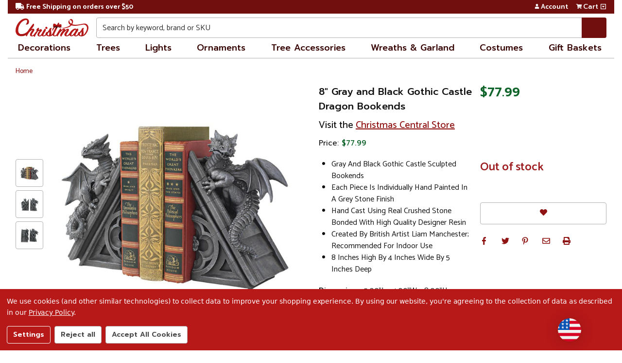

--- FILE ---
content_type: text/html; charset=UTF-8
request_url: https://christmas.com/8-gray-and-black-gothic-castle-dragon-bookends/
body_size: 34198
content:
    



<!DOCTYPE html>
<html class="christmasdotcom no-js" lang="en">
<head>
    <meta charset="utf-8">
    <meta http-equiv="x-ua-compatible" content="ie=edge">
    <meta name="viewport" content="width=device-width, initial-scale=1, shrink-to-fit=no, user-scalable=yes">
    <title>8" Gray & Black Gothic Castle Dragon Bookends | Christmas</title>
    <link rel="dns-prefetch preconnect" href="https://cdn11.bigcommerce.com/s-cjnf1slqyn" crossorigin><link rel="dns-prefetch preconnect" href="https://fonts.googleapis.com/" crossorigin><link rel="dns-prefetch preconnect" href="https://fonts.gstatic.com/" crossorigin>
    <meta property="product:price:amount" content="77.99" /><meta property="product:price:currency" content="USD" /><meta property="og:url" content="https://christmas.com/8-gray-and-black-gothic-castle-dragon-bookends/" /><meta property="og:site_name" content="Christmas.com" /><meta name="keywords" content="8,Black,Bookends,Buy,Castle,Christmas,Decor,Design,Dragon,Family,Furniture,Gothic,Gray,Home,Library,Modern,Office,Room,Store,StyleHome,Patio"><meta name="description" content="With durable designs that bring a new dimension to your decor, let the magic of our &#039;Gothic Castle Dragons&#039; sculptural bookends protect your treasured books. F"><link rel='canonical' href='https://christmas.com/8-gray-and-black-gothic-castle-dragon-bookends/' /><meta name='platform' content='bigcommerce.stencil' /><meta property="og:type" content="product" />
<meta property="og:title" content="8&quot; Gray and Black Gothic Castle Dragon Bookends" />
<meta property="og:description" content="With durable designs that bring a new dimension to your decor, let the magic of our &#039;Gothic Castle Dragons&#039; sculptural bookends protect your treasured books. F" />
<meta property="og:image" content="https://cdn11.bigcommerce.com/s-cjnf1slqyn/products/176760/images/349127/dtosc_cl55773_1__10680.1587644728.386.513.jpg?c=2" />
<meta property="og:availability" content="oos" />
<meta property="pinterest:richpins" content="enabled" />
    <meta name="p:domain_verify" content="82218e9955bf63a4cc77a1286d4f6811">
    <meta name="google-site-verification" content="0BY_7jvHaGFFtve2Ff1-FObRBxHUfG9pdatltChd2To">
    
    <link rel="preconnect" href="https://christmas-com.ecomm-nav.com" crossorigin>
<link rel="preconnect" href="https://www.googleapis.com" crossorigin>
<link rel="preconnect" href="https://apis.google.com" crossorigin>
<link rel="preconnect" href="https://www.google.com" crossorigin>
<link rel="preconnect" href="https://www.googletagmanager.com" crossorigin>
<link rel="preconnect" href="https://www.googleadservices.com" crossorigin>
<link rel="preconnect" href="https://www.google-analytics.com" crossorigin>
<link rel="preconnect" href="https://play.google.com" crossorigin>
<link rel="preconnect" href="https://www.gstatic.com" crossorigin>
<link rel="preconnect" href="https://ajax.googleapis.com" crossorigin>
<link rel="preconnect" href="https://fonts.gstatic.com" crossorigin>
<link rel="stylesheet" href="https://fonts.googleapis.com/css2?family=Catamaran&display=swap" media="print" onload="this.media='all'">
<link rel="stylesheet" href="https://fonts.googleapis.com/css2?family=Prompt&display=swap" media="print" onload="this.media='all'">
<noscript>
    <link rel="stylesheet" href="https://fonts.googleapis.com/css2?family=Catamaran&display=swap">
    <link rel="stylesheet" href="https://fonts.googleapis.com/css2?family=Prompt&display=swap">
</noscript>
<link rel="preconnect" href="https://tracking2.channeladvisor.com" crossorigin>
<link rel="preconnect" href="https://t.channeladvisor.com" crossorigin>
<link rel="preconnect" href="https://trustspot.io" crossorigin>
<link rel="preconnect" href="https://assetscdn-wchat.freshchat.com" crossorigin>
<link rel="preconnect" href="https://s3.amazonaws.com" crossorigin>
<link rel="preconnect" href="https://payments.amazon.com" crossorigin>
<link rel="preconnect" href="https://static.trackedweb.net" crossorigin>
<link rel="preconnect" href="https://r2.trackedweb.net" crossorigin>
<link rel="preconnect" href="https://www.facebook.com" crossorigin>
<link rel="preconnect" href="https://connect.facebook.net" crossorigin>
<link rel="preconnect" href="https://ct.pinterest.com" crossorigin>
<link rel="preconnect" href="https://s.pinimg.com" crossorigin>
    <meta name="title" content="8" Gray & Black Gothic Castle Dragon Bookends | Christmas">
     
    <link href="https://cdn11.bigcommerce.com/s-cjnf1slqyn/product_images/favicon-32x32.png?t=1581433366" rel="shortcut icon">

    <script>
        // Change document class from no-js to js so we can detect this in css
        document.documentElement.className = document.documentElement.className.replace('no-js', 'js');
    </script>
    <script>
        window.lazySizesConfig = window.lazySizesConfig || {};
        window.lazySizesConfig.loadMode = 1;
    </script>
    <script async src="https://cdn11.bigcommerce.com/s-cjnf1slqyn/stencil/64dabcf0-e57c-013d-7ac8-0eca57f054bb/e/75ca4f20-43ab-013e-1b20-0218211d7122/dist/theme-bundle.head_async.js"></script>

    <script src="https://ajax.googleapis.com/ajax/libs/webfont/1.6.26/webfont.js"></script>
    <script>
        WebFont.load({
            google: {
                families: ['Catamaran:400,400i,500,500i,600,600i,700,700i', 'Prompt:400,400i,500,500i,600,600i&display=swap']
            }
        });
    </script>

    <link data-stencil-stylesheet href="https://cdn11.bigcommerce.com/s-cjnf1slqyn/stencil/64dabcf0-e57c-013d-7ac8-0eca57f054bb/e/75ca4f20-43ab-013e-1b20-0218211d7122/css/theme-85a70cd0-e57c-013d-30a5-0209c5b32d14.css" rel="stylesheet" media="screen">

    <link data-stencil-stylesheet href="https://cdn11.bigcommerce.com/s-cjnf1slqyn/stencil/64dabcf0-e57c-013d-7ac8-0eca57f054bb/e/75ca4f20-43ab-013e-1b20-0218211d7122/css/christmasdotcom-85a70cd0-e57c-013d-30a5-0209c5b32d14.css" rel="stylesheet" media="screen">

    <!-- Start Tracking Code for analytics_facebook -->

<script data-bc-cookie-consent="4" type="text/plain">
!function(f,b,e,v,n,t,s){if(f.fbq)return;n=f.fbq=function(){n.callMethod?n.callMethod.apply(n,arguments):n.queue.push(arguments)};if(!f._fbq)f._fbq=n;n.push=n;n.loaded=!0;n.version='2.0';n.queue=[];t=b.createElement(e);t.async=!0;t.src=v;s=b.getElementsByTagName(e)[0];s.parentNode.insertBefore(t,s)}(window,document,'script','https://connect.facebook.net/en_US/fbevents.js');

fbq('set', 'autoConfig', 'false', '471452020093492');
fbq('dataProcessingOptions', []);
fbq('init', '471452020093492', {"external_id":"92bb015c-46bb-4e66-9174-32b077437d82"});
fbq('set', 'agent', 'bigcommerce', '471452020093492');

function trackEvents() {
    var pathName = window.location.pathname;

    fbq('track', 'PageView', {}, "");

    // Search events start -- only fire if the shopper lands on the /search.php page
    if (pathName.indexOf('/search.php') === 0 && getUrlParameter('search_query')) {
        fbq('track', 'Search', {
            content_type: 'product_group',
            content_ids: [],
            search_string: getUrlParameter('search_query')
        });
    }
    // Search events end

    // Wishlist events start -- only fire if the shopper attempts to add an item to their wishlist
    if (pathName.indexOf('/wishlist.php') === 0 && getUrlParameter('added_product_id')) {
        fbq('track', 'AddToWishlist', {
            content_type: 'product_group',
            content_ids: []
        });
    }
    // Wishlist events end

    // Lead events start -- only fire if the shopper subscribes to newsletter
    if (pathName.indexOf('/subscribe.php') === 0 && getUrlParameter('result') === 'success') {
        fbq('track', 'Lead', {});
    }
    // Lead events end

    // Registration events start -- only fire if the shopper registers an account
    if (pathName.indexOf('/login.php') === 0 && getUrlParameter('action') === 'account_created') {
        fbq('track', 'CompleteRegistration', {}, "");
    }
    // Registration events end

    

    function getUrlParameter(name) {
        var cleanName = name.replace(/[\[]/, '\[').replace(/[\]]/, '\]');
        var regex = new RegExp('[\?&]' + cleanName + '=([^&#]*)');
        var results = regex.exec(window.location.search);
        return results === null ? '' : decodeURIComponent(results[1].replace(/\+/g, ' '));
    }
}

if (window.addEventListener) {
    window.addEventListener("load", trackEvents, false)
}
</script>
<noscript><img height="1" width="1" style="display:none" alt="null" src="https://www.facebook.com/tr?id=471452020093492&ev=PageView&noscript=1&a=plbigcommerce1.2&eid="/></noscript>

<!-- End Tracking Code for analytics_facebook -->

<!-- Start Tracking Code for analytics_googleanalytics4 -->

<script data-cfasync="false" src="https://cdn11.bigcommerce.com/shared/js/google_analytics4_bodl_subscribers-358423becf5d870b8b603a81de597c10f6bc7699.js" integrity="sha256-gtOfJ3Avc1pEE/hx6SKj/96cca7JvfqllWA9FTQJyfI=" crossorigin="anonymous"></script>
<script data-cfasync="false">
  (function () {
    window.dataLayer = window.dataLayer || [];

    function gtag(){
        dataLayer.push(arguments);
    }

    function initGA4(event) {
         function setupGtag() {
            function configureGtag() {
                gtag('js', new Date());
                gtag('set', 'developer_id.dMjk3Nj', true);
                gtag('config', 'G-M72YMK0704');
            }

            var script = document.createElement('script');

            script.src = 'https://www.googletagmanager.com/gtag/js?id=G-M72YMK0704';
            script.async = true;
            script.onload = configureGtag;

            document.head.appendChild(script);
        }

        setupGtag();

        if (typeof subscribeOnBodlEvents === 'function') {
            subscribeOnBodlEvents('G-M72YMK0704', true);
        }

        window.removeEventListener(event.type, initGA4);
    }

    gtag('consent', 'default', {"ad_storage":"denied","ad_user_data":"denied","ad_personalization":"denied","analytics_storage":"denied","functionality_storage":"denied"})
            

    var eventName = document.readyState === 'complete' ? 'consentScriptsLoaded' : 'DOMContentLoaded';
    window.addEventListener(eventName, initGA4, false);
  })()
</script>

<!-- End Tracking Code for analytics_googleanalytics4 -->

<!-- Start Tracking Code for analytics_siteverification -->

<meta name="p:domain_verify" content="82218e9955bf63a4cc77a1286d4f6811">
<meta name="google-site-verification" content="0BY_7jvHaGFFtve2Ff1-FObRBxHUfG9pdatltChd2To">

<!-- End Tracking Code for analytics_siteverification -->


<script type="text/javascript" src="https://checkout-sdk.bigcommerce.com/v1/loader.js" defer ></script>
<script src="https://www.google.com/recaptcha/api.js" async defer></script>
<script>window.consentManagerStoreConfig = function () { return {"storeName":"Christmas.com","privacyPolicyUrl":"https:\/\/christmas.com\/privacy-policy\/","writeKey":null,"improvedConsentManagerEnabled":true,"AlwaysIncludeScriptsWithConsentTag":true}; };</script>
<script type="text/javascript" src="https://cdn11.bigcommerce.com/shared/js/bodl-consent-32a446f5a681a22e8af09a4ab8f4e4b6deda6487.js" integrity="sha256-uitfaufFdsW9ELiQEkeOgsYedtr3BuhVvA4WaPhIZZY=" crossorigin="anonymous" defer></script>
<script type="text/javascript" src="https://cdn11.bigcommerce.com/shared/js/storefront/consent-manager-config-3013a89bb0485f417056882e3b5cf19e6588b7ba.js" defer></script>
<script type="text/javascript" src="https://cdn11.bigcommerce.com/shared/js/storefront/consent-manager-08633fe15aba542118c03f6d45457262fa9fac88.js" defer></script>
<script type="text/javascript">
var BCData = {"product_attributes":{"sku":"DTOSC CL55773","upc":"191296864855","mpn":null,"gtin":null,"weight":{"formatted":"2.00 LBS","value":2},"base":true,"image":null,"price":{"without_tax":{"formatted":"$77.99","value":77.99,"currency":"USD"},"tax_label":"Tax","rrp_without_tax":{"formatted":"$90.00","value":90,"currency":"USD"},"saved":{"formatted":"$12.01","value":12.01,"currency":"USD"}},"out_of_stock_behavior":"label_option","out_of_stock_message":"Out of stock","available_modifier_values":[],"in_stock_attributes":[],"stock":0,"instock":false,"stock_message":"Out of stock","purchasable":true,"purchasing_message":"The selected product combination is currently unavailable.","call_for_price_message":null}};
</script>
<!-- Google Tag Manager -->
<script data-bc-cookie-consent="3" type="text/plain">(function(w,d,s,l,i){w[l]=w[l]||[];w[l].push({'gtm.start':
            new Date().getTime(),event:'gtm.js'});var f=d.getElementsByTagName(s)[0],
        j=d.createElement(s),dl=l!='dataLayer'?'&l='+l:'';j.async=true;j.src=
        'https://www.googletagmanager.com/gtm.js?id='+i+dl;f.parentNode.insertBefore(j,f);
    })(window,document,'script','dataLayer','GTM-W6DG9GG');</script>
<!-- END: Google Tag Manager -->
<!-- Bing Tracking -->
<script data-bc-cookie-consent="3" type="text/plain">(function(w,d,t,r,u){var f,n,i;w[u]=w[u]||[],f=function(){var o={ti:"26335137"};o.q=w[u],w[u]=new UET(o),w[u].push("pageLoad")},n=d.createElement(t),n.src=r,n.async=1,n.onload=n.onreadystatechange=function(){var s=this.readyState;s&&s!=="loaded"&&s!=="complete"||(f(),n.onload=n.onreadystatechange=null)},i=d.getElementsByTagName(t)[0],i.parentNode.insertBefore(n,i)})(window,document,"script","//bat.bing.com/bat.js","uetq");</script>
<!-- END: Bing Tracking -->
<script>
function z_getParameterByName(name) {
    name = name.replace(/[\[]/, "\\\[").replace(/[\]]/, "\\\]");
    var regex = new RegExp("[\\?&]" + name + "=([^&#]*)"),
        results = regex.exec(location.search);
    return results == null ? "" : decodeURIComponent(results[1].replace(/\+/g, " "));
}

if(z_getParameterByName("adid") !== "gshopping"){
    var head= document.getElementsByTagName('head')[0];
    var script= document.createElement('script');
    script.type= 'text/javascript';
    script.src= 'https://hello.zonos.com/hello.js?siteKey=13LGITF3YAJNK';
    head.appendChild(script);
}
</script>  <script data-bc-cookie-consent="3" type="text/plain">
  window.dataLayer = window.dataLayer || [];
  function gtag() { dataLayer.push(arguments); }
  gtag('consent', 'default', {
    'ad_user_data': 'denied',
    'ad_personalization': 'denied',
    'ad_storage': 'denied',
    'analytics_storage': 'denied',
    'wait_for_update': 500,
  });
  gtag('js', new Date());
  gtag('config', 'GTM-W6DG9GG');
  </script>
 <script data-cfasync="false" src="https://microapps.bigcommerce.com/bodl-events/1.9.4/index.js" integrity="sha256-Y0tDj1qsyiKBRibKllwV0ZJ1aFlGYaHHGl/oUFoXJ7Y=" nonce="" crossorigin="anonymous"></script>
 <script data-cfasync="false" nonce="">

 (function() {
    function decodeBase64(base64) {
       const text = atob(base64);
       const length = text.length;
       const bytes = new Uint8Array(length);
       for (let i = 0; i < length; i++) {
          bytes[i] = text.charCodeAt(i);
       }
       const decoder = new TextDecoder();
       return decoder.decode(bytes);
    }
    window.bodl = JSON.parse(decodeBase64("[base64]"));
 })()

 </script>

<script nonce="">
(function () {
    var xmlHttp = new XMLHttpRequest();

    xmlHttp.open('POST', 'https://bes.gcp.data.bigcommerce.com/nobot');
    xmlHttp.setRequestHeader('Content-Type', 'application/json');
    xmlHttp.send('{"store_id":"1000648219","timezone_offset":"-5.0","timestamp":"2026-01-14T02:43:53.66664300Z","visit_id":"6623f9a4-21ed-460f-b901-df714fbb4a26","channel_id":1}');
})();
</script>

    
    
    
    
    
    
    
    
    

    <script>(function(w,d,s,l,i){w[l]=w[l]||[];w[l].push({'gtm.start':
            new Date().getTime(),event:'gtm.js'});var f=d.getElementsByTagName(s)[0],
        j=d.createElement(s),dl=l!='dataLayer'?'&l='+l:'';j.async=true;j.src=
        'https://www.googletagmanager.com/gtm.js?id='+i+dl;f.parentNode.insertBefore(j,f);
    })(window,document,'script','dataLayer','GTM-W6DG9GG');</script>

    <script>(function(w,d,t,r,u){var f,n,i;w[u]=w[u]||[],f=function(){var o={ti:"26335137"};o.q=w[u],w[u]=new UET(o),w[u].push("pageLoad")},n=d.createElement(t),n.src=r,n.async=1,n.onload=n.onreadystatechange=function(){var s=this.readyState;s&&s!=="loaded"&&s!=="complete"||(f(),n.onload=n.onreadystatechange=null)},i=d.getElementsByTagName(t)[0],i.parentNode.insertBefore(n,i)})(window,document,"script","//bat.bing.com/bat.js","uetq");</script>

    
    
</head>
<body class=" ">
    <noscript><iframe src="https://www.googletagmanager.com/ns.html?id=GTM-W6DG9GG" height="0" width="0" style="display:none;visibility:hidden"></iframe></noscript>
    <a href="#" class="skip-to-main-link">Skip to main content</a>
    <a href="#" class="skip-to-footer-link">Skip to footer content</a>
    <header class="header  header--gift-certificate-disabled  ">

    <div class="nav-top">
    <div data-content-region="nav_top--global"><div data-layout-id="8493fed5-138c-4045-a4a4-06d4b93ea655">       <div data-sub-layout-container="bd2cabf4-9e51-45d4-8716-893f4630c4bb" data-layout-name="Layout">
    <style data-container-styling="bd2cabf4-9e51-45d4-8716-893f4630c4bb">
        [data-sub-layout-container="bd2cabf4-9e51-45d4-8716-893f4630c4bb"] {
            box-sizing: border-box;
            display: flex;
            flex-wrap: wrap;
            z-index: 0;
            position: relative;
            padding-top: 0px;
            padding-right: 0px;
            padding-bottom: 0px;
            padding-left: 0px;
            margin-top: 0px;
            margin-right: 0px;
            margin-bottom: 0px;
            margin-left: 0px;
            border-width: px;
            border-style: ;
            border-color: ;
        }

        [data-sub-layout-container="bd2cabf4-9e51-45d4-8716-893f4630c4bb"]:after {
            display: block;
            position: absolute;
            top: 0;
            left: 0;
            bottom: 0;
            right: 0;
            background-size: cover;
            z-index: auto;
        }
    </style>

    <div data-sub-layout="e28de593-25e3-49c7-a6fe-99a70b378024">
        <style data-column-styling="e28de593-25e3-49c7-a6fe-99a70b378024">
            [data-sub-layout="e28de593-25e3-49c7-a6fe-99a70b378024"] {
                display: flex;
                flex-direction: column;
                box-sizing: border-box;
                flex-basis: 100%;
                max-width: 100%;
                z-index: 0;
                position: relative;
                padding-top: 0px;
                padding-right: 10.5px;
                padding-bottom: 0px;
                padding-left: 10.5px;
                margin-top: 0px;
                margin-right: 0px;
                margin-bottom: 0px;
                margin-left: 0px;
                border-width: px;
                border-style: ;
                border-color: ;
                justify-content: center;
            }
            [data-sub-layout="e28de593-25e3-49c7-a6fe-99a70b378024"]:after {
                display: block;
                position: absolute;
                top: 0;
                left: 0;
                bottom: 0;
                right: 0;
                background-size: cover;
                z-index: auto;
            }
            @media only screen and (max-width: 700px) {
                [data-sub-layout="e28de593-25e3-49c7-a6fe-99a70b378024"] {
                    flex-basis: 100%;
                    max-width: 100%;
                }
            }
        </style>
        <div data-widget-id="db1bebae-cc1f-4a96-88b9-99588bd07de7" data-placement-id="2bfe17d9-e63d-4996-a320-7be1b70d2c83" data-placement-status="ACTIVE"><nav class="nav-utility-links">
    <a href="/shipping-and-returns/#free-ground-shipping" class="nav-utility-link">
        <i class="fas fa-fw fa-truck" aria-hidden="true"></i>Free Shipping on orders over $50
    </a>
</nav>
</div>
    </div>
</div>

</div></div>

    <div class="nav-top-utilities">
        <nav class="navUser sticky">
    <ul class="navUser-section navUser-section--alt">
        <li class="navUser-item navUser-item--account">
            <a href="/account.php" class="navUser-action">
                <i class="fas fa-fw fa-user" title="Account" aria-hidden="true"></i>Account
            </a>
        </li>
    </ul>
</nav>        <div class="navUser-item navUser-item--cart">
    <a href="/cart.php" class="navUser-action">
            <i class="fas fa-fw fa-shopping-cart" aria-hidden="true"></i><span class="cartLabel">Cart</span>
        <span class="countPill cart-quantity">0</span>
    </a>
    <button id="cart-dropdown" data-cart-preview data-dropdown="cart-preview-dropdown" data-options="align:right" aria-label="View side cart"><i class="far fa-caret-square-down" aria-hidden="true"></i></button>
    <div class="dropdown-menu" id="cart-preview-dropdown" data-dropdown-content aria-autoclose="false" aria-hidden="true">
        <div class="side-cart side-cart-container">
            <div class="side-cart-title">Your Cart</div>
            <div class="side-cart-content"></div>
            <div class="side-cart-details"></div>
            <div class="side-cart-actions"></div>
        </div>
    </div>
</div>
    </div>
</div>

    <div class="header__inner">
        <a href="#" class="mobileMenu-toggle " data-mobile-menu-toggle="menu" aria-haspopup="true" aria-expanded="false">
            <span class="mobileMenu-toggleIcon">Toggle menu</span>
        </a>
        <div class="header-logo  header-logo--image   header-logo--center   ">
        <a href="https://christmas.com/" id="header-logo-link" >
    <img class="header-logo-image" src="https://cdn11.bigcommerce.com/s-cjnf1slqyn/stencil/64dabcf0-e57c-013d-7ac8-0eca57f054bb/e/75ca4f20-43ab-013e-1b20-0218211d7122/img/branding/christmas-logo.svg?2026-01-14T00:00:00+00:00" width="300" height="74" role="img" alt="Christmas.com">
</a>
        </div>
        <div class="search search--no-quick-add-sku" id="quickSearch" data-prevent-quick-search-close>
            <!-- snippet location forms_search -->

<!-- snippet location forms_search -->
<form class="form" role="search" action="/search.php">
    <fieldset class="form-fieldset">
        <div class="form-field">
            <label class="is-srOnly" for="search_query">Search</label>
            <input class="form-input" data-search-quick name="search_query" id="search_query"
                data-error-message="Search field cannot be empty."
                placeholder="Search by keyword, brand or SKU" autocomplete="off" autocorrect="off">
            <button type="submit" class="search-button" type="submit" aria-label="Search">
                <div class="search-button-icon">
                    <svg>
                        <use xlink:href="#icon-search"></use>
                    </svg>
                </div>
            </button>
        </div>
    </fieldset>
</form>
<section class="quickSearchResults" data-bind="html: results"></section>        </div>
    </div>
    <div class="header__bottom-nav ">
        <div class="header__bottom-nav-inner">
            <div class="navPages-container " id="menu" data-menu>
                <nav id="navPages" class="navPages">
    <div class="navPage-menu" id="main-nav">
        <ul class="navPages-list navPage-categories-list" role="navigation">
            <li class="navPages-item">
    <a href="/christmas/" class="navPages-action navPages-item-link navPages-hover" aria-haspopup="true"
        aria-expanded="false">Decorations</a>

    <div class="navPages-submenu" aria-hidden="true"> 

        <ul class="navPages-submenu-list"> 

            <li class="navPages-submenu-item has-children">
                <a href="/christmas/decorations/" tabindex="-1">Decorations</a>
                <ul>
                    <li><a href="/christmas/decorations/advent-calendars" tabindex="-1">Advent Calendars</a></li>
                    <li><a href="/christmas/decorations/animated-musical" tabindex="-1">Animated &amp; Musical</a></li>
                    <li><a href="/christmas/decorations/artificial-snow" tabindex="-1">Artificial Snow</a></li>
                    <li><a href="/christmas/decorations/bells" tabindex="-1">Bells</a></li>
                    <li><a href="/christmas/decorations/christmas-table-top-trees" tabindex="-1">Trees</a></li>
                    <li><a href="/christmas/decorations/commercial-decorations" tabindex="-1">Commercial</a>
                    <li><a href="/christmas/decorations/ribbons-bows" tabindex="-1">Ribbons &amp; Bows</a></li>
                    <li><a href="/christmas/decorations/sleighs" tabindex="-1">Sleighs</a></li>
                    <li><a href="/christmas/decorations/snow-globes" tabindex="-1">Snow Globes</a></li>
                    <li><a href="/christmas/decorations/stockings-holders/christmas-stockings" tabindex="-1">Stockings</a></li>
                    <li><a href="/christmas/decorations/stockings-holders/stockings-holders" tabindex="-1">Stocking Holders</a></li>
                    <li><a href="/christmas/decorations/trains" tabindex="-1">Trains</a></li>
                    <li><a href="/christmas/decorations/wall-decorations" tabindex="-1">Wall</a></li>
                    <li><a href="/christmas/decorations/window-decorations" tabindex="-1">Window</a></li>
                </ul>
            </li>

            <li class="navPages-submenu-item has-children">
                <a href="/christmas/outdoor-decorations/" tabindex="-1">Outdoor</a>
                <ul>
                    <li><a href="/christmas/outdoor-decorations/candy/" tabindex="-1">Candy</a></li>
                    <li><a href="/christmas/outdoor-decorations/christmas-trees/" tabindex="-1">Trees</a></li>
                    <li><a href="/christmas/outdoor-decorations/door-decorations/" tabindex="-1">Door</a></li>
                    <li><a href="/christmas/outdoor-decorations/figures/angels/" tabindex="-1">Angels</a></li>
                    <li><a href="/christmas/outdoor-decorations/figures/animals/" tabindex="-1">Animals</a>
                    <li><a href="/christmas/outdoor-decorations/figures/nutcrackers/" tabindex="-1">Nutcrackers</a>
                    <li><a href="/christmas/outdoor-decorations/figures/santa-claus/" tabindex="-1">Santa Claus</a>
                    <li><a href="/christmas/outdoor-decorations/figures/snowmen/" tabindex="-1">Snowmen</a>
                    <li><a href="/christmas/outdoor-decorations/gifts-bows/" tabindex="-1">Gifts &amp; Bows</a>
                    <li><a href="/christmas/outdoor-decorations/inflatable-decorations/" tabindex="-1">Inflatable</a>
                    <li><a href="/christmas/outdoor-decorations/lawn-stakes/" tabindex="-1">Lawn Stakes</a>
                    <li><a href="/christmas/outdoor-decorations/licensed/" tabindex="-1">Licensed</a>
                    <li><a href="/christmas/outdoor-decorations/lighted-decorations/" tabindex="-1">Lighted</a>
                    <li><a href="/christmas/outdoor-decorations/nativity-scenes/" tabindex="-1">Nativity</a>
                    <li><a href="/christmas/outdoor-decorations/projector-lights/" tabindex="-1">Projectors</a>
                    <li><a href="/christmas/outdoor-decorations/snowflakes/" tabindex="-1">Snowflakes</a>
                    <li><a href="/christmas/outdoor-decorations/stars/" tabindex="-1">Stars</a>
                    <li><a href="/christmas/outdoor-decorations/trains-carriages/" tabindex="-1">Trains</a>
                    <li><a href="/christmas/outdoor-decorations/winter-scenes/" tabindex="-1">Winter Scenes</a>
                    <li><a href="/christmas/outdoor-decorations/yard-signs/" tabindex="-1">Yard Signs</a>
                </ul>
            </li>

            <li class="navPages-submenu-item has-children">
                <a href="/christmas/decorations/candles-lanterns/" tabindex="-1">Candles &amp; Lanterns</a>
                <ul>
                    <li><a href="/christmas/decorations/candles-lanterns/candle-holders/" tabindex="-1">Candle Holders</a></li>
                    <li><a href="/christmas/decorations/candles-lanterns/candle-rings/" tabindex="-1">Candle Rings</a></li>
                    <li><a href="/christmas/decorations/candles-lanterns/candles/" tabindex="-1">Candles</a></li>
                    <li><a href="/christmas/decorations/candles-lanterns/flameless-candles/" tabindex="-1">Flameless Candles</a></li>
                    <li><a href="/christmas/decorations/candles-lanterns/lanterns/" tabindex="-1">Lanterns</a></li>
                </ul>
            </li>
            
            <li class="navPages-submenu-item has-children">
                <a href="/christmas/decorations/christmas-village-sets-accessories/" tabindex="-1">Christmas Village Sets</a>
                <ul>
                    <li><a href="/christmas/decorations/christmas-village-sets-accessories/village-accessories/"tabindex="-1">Accessories</a></li>
                    <li><a href="/christmas/decorations/christmas-village-sets-accessories/village-buildings/"tabindex="-1">Building Sets</a></li>
                    <li><a href="/christmas/decorations/christmas-village-sets-accessories/village-figurines/"tabindex="-1">Figurines</a></li>
                    <li><a href="/christmas/decorations/nativity-sets-accessories/nativity-scenes-sets"tabindex="-1">Nativity</a></li>
                </ul>
            </li>


            <li class="navPages-submenu-item has-children">
                <a href="/christmas/decorations/figures/" tabindex="-1">Figures</a>
                <ul>
                    <li><a href="/christmas/decorations/figures/angels/" tabindex="-1">Angels</a></li>
                    <li><a href="/christmas/decorations/figures/animals/" tabindex="-1">Animals</a></li>
                    <li><a href="/christmas/decorations/figures/elves-fairies/" tabindex="-1">Elves &amp; Fairies</a></li>
                    <li><a href="/christmas/decorations/figures/gingerbread/" tabindex="-1">Gingerbread</a></li>
                    <li><a href="/christmas/decorations/figures/gnomes/" tabindex="-1">Gnomes</a></li>
                    <li><a href="/christmas/decorations/figures/movies-tv" tabindex="-1">Movies &amp; TV</a></li>
                    <li><a href="/christmas/decorations/figures/mrs-claus" tabindex="-1">Mrs. Claus</a></li>
                    <li><a href="/christmas/decorations/figures/nutcrackers/" tabindex="-1">Nutcrackers</a></li>
                    <li><a href="/christmas/decorations/figures/people/" tabindex="-1">People</a></li>
                    <li><a href="/christmas/decorations/figures/porcelain-dolls/" tabindex="-1">Porcelain Dolls</a></li>
                    <li><a href="/christmas/decorations/figures/santa-claus/" tabindex="-1">Santa Claus</a></li>
                    <li><a href="/christmas/decorations/figures/snowmen/" tabindex="-1">Snowmen</a></li>
                </ul>
            </li>

            <li class="navPages-submenu-item">
                <a href="/christmas/decorations/" tabindex="-1">
                    All Christmas Decor<i class="fas fa-angle-right" aria-hidden="true"></i></a>
            </li>
        </ul>
    </div>
</li>            <li class="navPages-item">
    <a href="/christmas/artificial-christmas-trees/" class="navPages-action navPages-item-link navPages-hover"
        aria-haspopup="true" aria-expanded="false">Trees</a>

    <div class="navPages-submenu" aria-hidden="true"> 
        <ul class="navPages-submenu-list"> 

                <li class="navPages-submenu-item has-children">
                        <a href="/christmas/artificial-christmas-trees/" tabindex="-1">Trees</a>
                        <ul>
                        <li><a href="/christmas/artificial-christmas-trees/alpine-trees/" tabindex="-1">Alpine </a></li>
                        <li><a href="/christmas/artificial-christmas-trees/colorful-christmas-trees/" tabindex="-1">Colorful</a></li>
                        <li><a href="/christmas/artificial-christmas-trees/commercial-christmas-trees/" tabindex="-1">Commercial</a></li>
                        <li><a href="/christmas/artificial-christmas-trees/fiber-optic-christmas-trees/" tabindex="-1">Fiber Optic</a></li>
                        <li><a href="/christmas/artificial-christmas-trees/flocked-christmas-trees/" tabindex="-1">Flocked</a></li>
                        <li><a href="/christmas/artificial-christmas-trees/pop-up-trees/" tabindex="-1">Pop Up </a></li>
                        <li><a href="/christmas/artificial-christmas-trees/potted-christmas-trees/" tabindex="-1">Potted</a></li>
                        <li><a href="/christmas/artificial-christmas-trees/pre-lit-christmas-trees/" tabindex="-1">Pre-Lit</a></li>
                        <li><a href="/christmas/artificial-christmas-trees/snowing-trees/" tabindex="-1">Snowing</a></li>
                        <li><a href="/christmas/artificial-christmas-trees/spiral-trees/" tabindex="-1">Spiral</a></li>
                        <li><a href="/christmas/artificial-christmas-trees/topiaries/" tabindex="-1">Topiaries </a></li>
                        <li><a href="/christmas/artificial-christmas-trees/twig-birch-trees/" tabindex="-1">Twig &amp; Birch</a></li>
                        <li><a href="/christmas/artificial-christmas-trees/unlit-christmas-trees/" tabindex="-1">Unlit</a></li>
                        <li><a href="/christmas/artificial-christmas-trees/upside-down-christmas-trees/" tabindex="-1">Upside Down</a></li>
                        <li><a href="/christmas/artificial-christmas-trees/wall-trees/" tabindex="-1">Wall Trees</a></li>
                        </ul>
                </li>




            <li class="navPages-submenu-item has-children">
                <a href="/christmas/artificial-christmas-trees/" tabindex="-1">Trees By Size</a>
                <ul>
                    <li><a href="/christmas/artificial-christmas-trees/#?Category0=Christmas&Category1=Artificial+Christmas+Trees&Height=36.0%5E32.0%5E31.0%5E30.0%5E28.0%5E24.0%5E22.0%5E18.0%5E7.5%5E1.0&search_return=all"
                            tabindex="-1">Under 3 Feet</a></li>
                    <li><a href="/christmas/artificial-christmas-trees/#?Category0=Christmas&Category1=Artificial+Christmas+Trees&Height=36.0%5E60.0%5E40.0%5E42.5%5E46.0%5E47.0%5E48.0%5E50.0%5E53.0%5E53.15%5E54.0%5E55.0&search_return=all"
                            tabindex="-1">3 to 5 Feet</a></li>
                    <li><a href="/christmas/artificial-christmas-trees/#?Category0=Christmas&Category1=Artificial+Christmas+Trees&Height=60.0%5E84.0%5E63.0%5E66.0%5E72.0%5E78.0%5E82.67&search_return=all"
                            tabindex="-1">5 to 7 Feet</a></li>
                    <li><a href="/christmas/artificial-christmas-trees/#?Category0=Christmas&Category1=Artificial+Christmas+Trees&Height=84.0%5E108.0%5E90.0%5E94.5%5E96.0%5E98.5&search_return=all"
                            tabindex="-1">7 to 9 Feet</a></li>
                    <li><a href="/christmas/artificial-christmas-trees/#?Category0=Christmas&Category1=Artificial+Christmas+Trees&Height=108.0%5E114.0%5E118.0%5E120.0%5E144.0%5E168.0%5E192.0&search_return=all"
                            tabindex="-1">9 Feet &amp; Up</a></li>
                </ul>
            </li>

            <li class="navPages-submenu-item has-children">
                <a href="/christmas/artificial-christmas-trees/colorful-christmas-trees/" tabindex="-1">Trees By
                    Lighting</a>
                <ul>
                    <li><a href="/christmas/artificial-christmas-trees/#?Category0=Christmas&Category1=Artificial+Christmas+Trees&search_return=all&Customfieldlightbulbcolor=Blue"
                            tabindex="-1">Blue</a></li>
                    <li><a href="/christmas/artificial-christmas-trees/#?Category0=Christmas&Category1=Artificial+Christmas+Trees&search_return=all&Customfieldlightbulbcolor=Clear"
                            tabindex="-1">Clear</a></li>
                    <li><a href="/christmas/artificial-christmas-trees/#?Category0=Christmas&Category1=Artificial+Christmas+Trees&search_return=all&Customfieldlightbulbcolor=Green"
                            tabindex="-1">Green</a></li>
                    <li><a href="/christmas/artificial-christmas-trees/#?Category0=Christmas&Category1=Artificial+Christmas+Trees&search_return=all&Customfieldlightbulbcolor=Multi"
                            tabindex="-1">Multi</a></li>
                    <li><a href="/christmas/artificial-christmas-trees/#?Category0=Christmas&Category1=Artificial+Christmas+Trees&search_return=all&Customfieldlightbulbcolor=Pink"
                            tabindex="-1">Pink</a></li>
                    <li><a href="/christmas/artificial-christmas-trees/#?Category0=Christmas&Category1=Artificial+Christmas+Trees&search_return=all&Customfieldlightbulbcolor=Purple"
                            tabindex="-1">Purple</a></li>
                    <li><a href="/christmas/artificial-christmas-trees/#?Category0=Christmas&Category1=Artificial+Christmas+Trees&search_return=all&Customfieldlightbulbcolor=Red"
                            tabindex="-1">Red</a></li>
                    <li><a href="/christmas/artificial-christmas-trees/#?Category0=Christmas&Category1=Artificial+Christmas+Trees&search_return=all&Customfieldlightbulbcolor=White"
                            tabindex="-1">White</a></li>
                </ul>
            </li>

            <li class="navPages-submenu-item has-children">
                <a href="/christmas/artificial-christmas-trees/colorful-christmas-trees/" tabindex="-1">Trees By
                    Color</a>
                <ul>
                    <li><a href="/christmas/artificial-christmas-trees/#?Category0=Christmas&Category1=Artificial+Christmas+Trees&search_return=all&Customfieldcolor=Black"
                            tabindex="-1">Black</a></li>
                    <li><a href="/christmas/artificial-christmas-trees/#?Category0=Christmas&Category1=Artificial+Christmas+Trees&search_return=all&Customfieldcolor=Blue"
                            tabindex="-1">Blue</a></li>
                    <li><a href="/christmas/artificial-christmas-trees/#?Category0=Christmas&Category1=Artificial+Christmas+Trees&search_return=all&Customfieldcolor=Bronze"
                            tabindex="-1">Bronze</a></li>
                    <li><a href="/christmas/artificial-christmas-trees/#?Category0=Christmas&Category1=Artificial+Christmas+Trees&search_return=all&Customfieldcolor=Brown"
                            tabindex="-1">Brown</a></li>
                    <li><a href="/christmas/artificial-christmas-trees/#?Category0=Christmas&Category1=Artificial+Christmas+Trees&search_return=all&Customfieldcolor=Clear"
                            tabindex="-1">Clear</a></li>
                    <li><a href="/christmas/artificial-christmas-trees/#?Category0=Christmas&Category1=Artificial+Christmas+Trees&search_return=all&Customfieldcolor=Gold"
                            tabindex="-1">Gold</a></li>
                    <li><a href="/christmas/artificial-christmas-trees/#?Category0=Christmas&Category1=Artificial+Christmas+Trees&search_return=all&Customfieldcolor=Gre"
                            tabindex="-1">Grey</a></li>
                    <li><a href="/christmas/artificial-christmas-trees/#?Category0=Christmas&Category1=Artificial+Christmas+Trees&search_return=all&Customfieldcolor=Green"
                            tabindex="-1">Green</a></li>
                    <li><a href="/christmas/artificial-christmas-trees/#?Category0=Christmas&Category1=Artificial+Christmas+Trees&search_return=all&Customfieldcolor=Multi"
                            tabindex="-1">Multi</a></li>
                    <li><a href="/christmas/artificial-christmas-trees/#?Category0=Christmas&Category1=Artificial+Christmas+Trees&search_return=all&Customfieldcolor=Pink"
                            tabindex="-1">Pink</a></li>
                </ul>
            </li>

            <li class="navPages-submenu-item">
                <a href="/christmas/artificial-christmas-trees/" tabindex="-1">
                    All Christmas Trees<i class="fas fa-angle-right" aria-hidden="true"></i></a>
            </li>
</li>

</ul> 
</div> 
</li>            <li class="navPages-item">
    <a href="/christmas/lights/" class="navPages-action navPages-item-link navPages-hover" aria-haspopup="true"
        aria-expanded="false">Lights</a>

    <div class="navPages-submenu" aria-hidden="true"> 
        <ul class="navPages-submenu-list"> 

            <li class="navPages-submenu-item has-children">
                <a href="/christmas/lights/christmas-string-lights/" tabindex="-1">String Lights</a>
                <ul>
                    <li><a href="/christmas/lights/battery-operated/" tabindex="-1">Battery Operated</a></li>
                    <li><a href="/christmas/lights/fairy-lights/" tabindex="-1">Fairys</a></li>
                    <li><a href="/christmas/lights/globe-lights/" tabindex="-1">Globes</a></li>
                    <li><a href="/christmas/lights/icicle-lights/" tabindex="-1">Icicles</a></li>
                    <li><a href="/christmas/lights/christmas-string-lights/incandescent-lights" tabindex="-1">Incandescent</a></li>
                    <li><a href="/christmas/lights/novelty-lights/" tabindex="-1">Novelty</a></li>
                    <li><a href="/christmas/lights/rope-tape-lights/" tabindex="-1">Rope &amp; Tape</a></li>
                    <li><a href="/christmas/lights/christmas-string-lights/led-lights" tabindex="-1">LED</a></li>
                </ul>
            </li>

            <li class="navPages-submenu-item has-children">
                <a href="/christmas/lights/retro-lights/" tabindex="-1">Retro Lighting</a>
                <ul>
                    <li><a href="/christmas/lights/retro-lights/bubble-lights/" tabindex="-1">Bubble Lights</a></li>
                    <li><a href="/christmas/lights/retro-lights/c5-c6-lights/" tabindex="-1">C5 &amp; C6 Lights</a></li>
                    <li><a href="/christmas/lights/retro-lights/c7-c9-lights/" tabindex="-1">C7 &amp; C9 Lights</a></li>
                    <li><a href="/christmas/lights/retro-lights/edison-lights/" tabindex="-1">Edison Lights</a></li>
                </ul>
            </li>
        
            <li class="navPages-submenu-item has-children">
                <a href="/christmas/lights/" tabindex="-1">Other Lighting</a>
                <ul>
                    <li><a href="/christmas/lights/light-accessories/" tabindex="-1">Accessories</a></li>
                    <li><a href="/christmas/lights/candle-lamps/" tabindex="-1">Candle Lamps</a>
                    <li><a href="/christmas/lights/commercial-lights/" tabindex="-1">Commercial Lights</a></li>
                    <li><a href="/christmas/lights/net-lights/" tabindex="-1">Net Lights</a></li>
                    <li><a href="/christmas/lights/night-lights/" tabindex="-1">Night Lights</a></li>
                    <li><a href="/christmas/lights/pathway-yard-lights/" tabindex="-1">Pathway &amp; Yard</a></li>
                    <li><a href="/christmas/lights/projector-lights/" tabindex="-1">Projector Lights</a></li>
                    <li><a href="/christmas/lights/replacement-bulbs/" tabindex="-1">Replacement Bulbs</a></li>
                    <li><a href="/christmas/lights/light-storage/" tabindex="-1">Storage</a></li>
                </ul>
            </li>

            <li class="navPages-submenu-item has-children">
                <a href="/christmas/lights/" tabindex="-1">Lights By Color</a>
                <ul>
                    <li><a href="/christmas/lights/#?Category0=Christmas&Category1=Lights&search_return=all&Customfieldlightbulbcolor=Amber" tabindex="-1">Amber</a></li>
                    <li><a href="/christmas/lights/#?Category0=Christmas&Category1=Lights&search_return=all&Customfieldlightbulbcolor=Blue" tabindex="-1">Blue</a></li>
                    <li><a href="/christmas/lights/#?Category0=Christmas&Category1=Lights&search_return=all&Customfieldlightbulbcolor=Clear" tabindex="-1">Clear</a></li>
                    <li><a href="/christmas/lights/#?Category0=Christmas&Category1=Lights&search_return=all&Customfieldlightbulbcolor=Gold" tabindex="-1">Gold</a></li>
                    <li><a href="/christmas/lights/#?Category0=Christmas&Category1=Lights&search_return=all&Customfieldlightbulbcolor=Green" tabindex="-1">Green</a></li>
                    <li><a href="/christmas/lights/#?Category0=Christmas&Category1=Lights&search_return=all&Customfieldlightbulbcolor=Multi" tabindex="-1">Multi</a></li>
                    <li><a href="/christmas/lights/#?Category0=Christmas&Category1=Lights&search_return=all&Customfieldlightbulbcolor=Red" tabindex="-1">Red</a></li>
                    <li><a href="/christmas/lights/#?Category0=Christmas&Category1=Lights&search_return=all&Customfieldlightbulbcolor=White" tabindex="-1">White</a></li>
                    <li><a href="/christmas/lights/#?Category0=Christmas&Category1=Lights&search_return=all&Customfieldlightbulbcolor=Yellow" tabindex="-1">Yellow</a></li>
                </ul>
            </li>
            
            <li class="navPages-submenu-item">
                <a href="/christmas/lights/" tabindex="-1">
                    All Christmas Lights<i class="fas fa-angle-right" aria-hidden="true"></i></a>
            </li>

        </ul> 
    </div> 
</li>
            <li class="navPages-item">
    <a href="/christmas/ornaments/" class="navPages-action navPages-item-link navPages-hover" aria-haspopup="true"
        aria-expanded="false">Ornaments</a>

    <div class="navPages-submenu" aria-hidden="true"> 
        <ul class="navPages-submenu-list"> 

            <li class="navPages-submenu-item has-children">
                <a href="/christmas/ornaments/" tabindex="-1">Ornament Types</a>
                <ul>
                    <li><a href="/christmas/ornaments/christmas-ball-ornaments/" tabindex="-1">Ball Ornaments</a></li>
                    <li><a href="/christmas/ornaments/collectibles" tabindex="-1">Collectibles</a></li>
                    <li><a href="/christmas/ornaments/disc-ornaments/" tabindex="-1">Disk Ornaments</a></li>
                    <li><a href="/christmas/ornaments/finials-pendants/" tabindex="-1">Finials</a></li>
                    <li><a href="/christmas/ornaments/gingerbread/" tabindex="-1">Gingerbread</a></li>
                    <li><a href="/christmas/ornaments/christmas-ball-ornaments/glass/" tabindex="-1">Glass</a></li>
                    <li><a href="/christmas/ornaments/snowflakes-icicles/" tabindex="-1">Icicles</a></li>
                    <li><a href="/christmas/ornaments/finials-pendants/" tabindex="-1">Pendants</a></li>
                    <li><a href="/christmas/ornaments/christmas-ball-ornaments/shatterproof/" tabindex="-1">Shatterproof Balls</a></li>
                    <li><a href="/christmas/ornaments/snowflakes-icicles/" tabindex="-1">Snowflakes</a></li>
                </ul>
            </li>

            <li class="navPages-submenu-item has-children">
                <a href="/christmas/ornaments/figurines/" tabindex="-1">Figurines</a>
                <ul>
                    <li><a href="/christmas/ornaments/figurines/angels-cherubs/" tabindex="-1">Angels &amp; Cherubs</a></li>
                    <li><a href="/christmas/ornaments/figurines/animals/" tabindex="-1">Animals</a></li>
                    <li><a href="/christmas/ornaments/figurines/elves-fairies/" tabindex="-1">Elves &amp; Fairies</a></li>
                    <li><a href="/christmas/ornaments/figurines/gnomes/" tabindex="-1">Gnomes</a></li>
                    <li><a href="/christmas/ornaments/figurines/nutcrackers/" tabindex="-1">Nutcrackers</a></li>
                    <li><a href="/christmas/ornaments/figurines/santa-claus/" tabindex="-1">Santa Claus</a></li>
                    <li><a href="/christmas/ornaments/figurines/snowmen/" tabindex="-1">Snowmen</a></li>
                </ul>
            </li>

            <li class="navPages-submenu-item has-children">
                <a href="/christmas/ornaments/" tabindex="-1">Themed</a>
                <ul>
                    <li><a href="/christmas/ornaments/beach-tropical-nautical/" tabindex="-1">Beach, Tropical &amp; Nautical</a></li>
                    <li><a href="/christmas/ornaments/entertainment/" tabindex="-1">Entertainment</a></li>
                    <li><a href="/christmas/ornaments/family-friends/" tabindex="-1">Family &amp; Friends</a></li>
                    <li><a href="/christmas/ornaments/fantasy-sci-fi/" tabindex="-1">Fantasy &amp; Sci-Fi</a></li>
                    <li><a href="/christmas/ornaments/fashion-beauty/" tabindex="-1">Fashion &amp; Beauty</a></li>
                    <li><a href="/christmas/ornaments/food-beverage/" tabindex="-1">Food &amp; Beverage</a></li>
                    <li><a href="/christmas/ornaments/travel-destinations/" tabindex="-1">Travel &amp; Destinations</a></li>
                    <li><a href="/christmas/ornaments/gay-pride" tabindex="-1">Gay Pride</a></li>
                    <li><a href="/christmas/ornaments/garden-floral/" tabindex="-1">Garden &amp; Floral</a></li>
                    <li><a href="/christmas/ornaments/hobbies/" tabindex="-1">Hobbies</a></li>
                    <li><a href="/christmas/ornaments/love-wedding-anniversary/" tabindex="-1">Wedding &amp; Anniversary</a></li>
                    <li><a href="/christmas/ornaments/military/" tabindex="-1">Military</a></li>
                    <li><a href="/christmas/ornaments/miniatures/" tabindex="-1">Miniatures</a>
                    <li><a href="/christmas/ornaments/nativity-religious/" tabindex="-1">Nativity  &amp; Religious</a></li>
                    <li><a href="/christmas/ornaments/sports-activities/" tabindex="-1">Sports</a></li>
                    <li><a href="/christmas/ornaments/symbols-traditions/" tabindex="-1">Symbols</a></li>
                    <li><a href="/christmas/ornaments/transportation/" tabindex="-1">Transportation</a></li>
                    </li>
                </ul>
            </li>
            
            <li class="navPages-submenu-item has-children">
                <a href="/christmas/ornaments/" tabindex="-1">Other</a>
                <ul>
                    <li><a href="/christmas/ornaments/ornament-hooks/" tabindex="-1"> Hooks</a></li>
                    <li><a href="/christmas/ornaments/ornament-displays-stands/" tabindex="-1">Displays &amp; Stands</a></li>
                    <li><a href="/christmas/ornaments/new-baby" tabindex="-1">New Baby</a></li>
                    <li><a href="/christmas/ornaments/novelty/" tabindex="-1">Novelty</a></li>
                    <li><a href="/christmas/ornaments/occupations/" tabindex="-1">Occupations</a>
                    <li><a href="/christmas/ornaments/personalized/" tabindex="-1">Personalized</a></li>
                    <li><a href="/christmas/ornaments/photo-frames/" tabindex="-1">Photo Frames</a></li>
                    <li><a href="/christmas/ornaments/ornament-storage/" tabindex="-1">Storage</a></li>
                </ul>
            </li>

            <li class="navPages-submenu-item">
                <a href="/christmas/ornaments/" tabindex="-1">
                    All Ornaments<i class="fas fa-angle-right" aria-hidden="true"></i></a>
            </li>
</li>

</ul> 
</div> 
</li>            <li class="navPages-item">
    <a href="/christmas/tree-accessories/" class="navPages-action navPages-item-link navPages-hover"
        aria-haspopup="true" aria-expanded="false">Tree Accessories</a>

    <div class="navPages-submenu" aria-hidden="true"> 
        <ul class="navPages-submenu-list"> 


            <li class="navPages-submenu-item has-children">
                <a href="/christmas/tree-accessories/christmas-tree-toppers/" tabindex="-1">Tree Toppers</a>
                <ul>
                    <li><a href="/christmas/tree-accessories/christmas-tree-toppers/angels/" tabindex="-1">Angels</a></li>
                    <li><a href="/christmas/tree-accessories/christmas-tree-toppers/bows-ribbons/" tabindex="-1">Bows &amp; Ribbons</a></li>
                    <li><a href="/christmas/tree-accessories/christmas-tree-toppers/finials/" tabindex="-1">Finials</a></li>
                    <li><a href="/christmas/tree-accessories/christmas-tree-toppers/santa-claus/" tabindex="-1">Santa Claus</a></li>
                    <li><a href="/christmas/tree-accessories/christmas-tree-toppers/snowflakes/" tabindex="-1">Snowflake</a></li>
                    <li><a href="/christmas/tree-accessories/christmas-tree-toppers/stars/" tabindex="-1">Stars</a></li>
                </ul>
            </li>

            <li class="navPages-submenu-item has-children">
                <a href="/christmas/tree-accessories/christmas-tree-skirts-collars/" tabindex="-1">Skirts &amp; Collars</a>
                <ul>
                    <li><a href="/christmas/tree-accessories/christmas-tree-skirts-collars/#?Category0=Christmas&Category1=Tree+Accessories&Category2=Christmas+Tree+Skirts+%26+Collars&Customfieldmaterial=Cotton%5Efabric%5Epolyester%5Esynthetic%5Evelvet&search_return=all"
                            tabindex="-1">Cloth</a></li>
                    <li><a href="/christmas/tree-accessories/christmas-tree-skirts-collars/#?Category0=Christmas&Category1=Tree+Accessories&Category2=Christmas+Tree+Skirts+%26+Collars&Customfieldmaterial=Alloy+Steel%5Eiron%5Esteel&search_return=all"
                            tabindex="-1">Metal</a></li>
                    <li><a href="/christmas/tree-accessories/christmas-tree-skirts-collars/#?Category0=Christmas&Category1=Tree+Accessories&Category2=Christmas+Tree+Skirts+%26+Collars&Customfieldmaterial=plastic%5Epolyester%5Esynthetic&search_return=all"
                            tabindex="-1">Plastic</a></li>
                    <li><a href="/christmas/tree-accessories/christmas-tree-skirts-collars/#?Category0=Christmas&Category1=Tree+Accessories&Category2=Christmas+Tree+Skirts+%26+Collars&Customfieldmaterial=wood&search_return=all"
                            tabindex="-1">Wood</a></li>
                </ul>
            </li>

            <li class="navPages-submenu-item has-children">
                <a href="/christmas/tree-accessories/christmas-tree-stands/" tabindex="-1">Tree Stands</a>
                <ul>
                    <li><a href="/christmas/tree-accessories/christmas-tree-stands/artificial-christmas-tree-stands/" tabindex="-1">Artificial Tree Stands</a></li>
                    <li><a href="/christmas/tree-accessories/christmas-tree-stands/real-christmas-tree-stands/" tabindex="-1">Real Tree Stands</a></li>
                    <li><a href="/christmas/tree-accessories/christmas-tree-stands/#?Category0=Christmas&Category1=Tree+Accessories&Category2=Christmas+Tree+Stands&search_return=all&Customfieldmaterial=iron%5Emetal" 
                            tabindex="-1">Metal</a></li>
                    <li><a href="/christmas/tree-accessories/christmas-tree-stands/#?Category0=Christmas&Category1=Tree+Accessories&Category2=Christmas+Tree+Stands&search_return=all&Customfieldmaterial=plastic"
                             tabindex="-1">Plastic</a></li>
                    <li><a href="/christmas/tree-accessories/christmas-tree-stands/#?Category0=Christmas&Category1=Tree+Accessories&Category2=Christmas+Tree+Stands&search_return=all&Customfieldmaterial=wood"
                             tabindex="-1">Wood</a></li>
                </ul>
            </li>

            <li class="navPages-submenu-item has-children">
                <a href="/christmas/tree-accessories/christmas-tree-storage/" tabindex="-1">Tree Storage</a>
            </li>

            <li class="navPages-submenu-item has-children">
                <a href="/christmas/tree-accessories/" tabindex="-1">Accessories By Color</a>
                <ul>
                    <li><a href="/christmas/tree-accessories/#?Category0=Christmas&Category1=Tree+Accessories&search_return=all&Customfieldcolor=Beige"
                             tabindex="-1">Beige</a></li>
                    <li><a href="/christmas/tree-accessories/#?Category0=Christmas&Category1=Tree+Accessories&search_return=all&Customfieldcolor=Black"
                             tabindex="-1">Black</a></li>
                    <li><a href="/christmas/tree-accessories/#?Category0=Christmas&Category1=Tree+Accessories&search_return=all&Customfieldcolor=Blue"
                             tabindex="-1">Blue</a></li>
                    <li><a href="/christmas/tree-accessories/#?Category0=Christmas&Category1=Tree+Accessories&search_return=all&Customfieldcolor=Brown"
                             tabindex="-1">Brown</a></li>
                    <li><a href="/christmas/tree-accessories/#?Category0=Christmas&Category1=Tree+Accessories&search_return=all&Customfieldcolor=Gold"
                             tabindex="-1">Gold</a></li>
                    <li><a href="/christmas/tree-accessories/#?Category0=Christmas&Category1=Tree+Accessories&search_return=all&Customfieldcolor=Gray"
                             tabindex="-1">Gray</a></li>
                    <li><a href="/christmas/tree-accessories/#?Category0=Christmas&Category1=Tree+Accessories&search_return=all&Customfieldcolor=Green"
                             tabindex="-1">Green</a></li>
                    <li><a href="/christmas/tree-accessories/#?Category0=Christmas&Category1=Tree+Accessories&search_return=all&Customfieldcolor=Ivory"
                             tabindex="-1">Ivory</a></li>
                    <li><a href="/christmas/tree-accessories/#?Category0=Christmas&Category1=Tree+Accessories&search_return=all&Customfieldcolor=Multi"
                             tabindex="-1">Multi</a></li>
                </ul>
            </li>

            <li class="navPages-submenu-item has-children">
                <a href="/christmas/tree-accessories/" tabindex="-1">Accessories By Size</a>
                <ul>
                    <li><a href="/christmas/tree-accessories/#?Category0=Christmas&Category1=Tree+Accessories&Width=11.5%5E1.0%5E1.25%5E1.5%5E2.5%5E3.25%5E3.5%5E3.75%5E4.0%5E4.75%5E5.0%5E5.5%5E6.0%5E6.25%5E7.0%5E8.0%5E8.5%5E9.0%5E10.0&search_return=all"
                             tabindex="-1">Under 1 Foot</a></li>
                    <li><a href="/christmas/tree-accessories/#?Category0=Christmas&Category1=Tree+Accessories&Width=12.0%5E23.5%5E19.0%5E20.0%5E21.0%5E21.5%5E21.65%5E22.0%5E22.09&search_return=all"
                            tabindex="-1">1 to 2 Feet</a></li>
                    <li><a href="/christmas/tree-accessories/#?Category0=Christmas&Category1=Tree+Accessories&Width=25.0%5E32.0%5E25.5%5E26.0%5E28.0%5E30.0&search_return=all"
                            tabindex="-1">2 to 3 Feet</a></li>
                    <li><a href="/christmas/tree-accessories/#?Category0=Christmas&Category1=Tree+Accessories&Width=42.0%5E47.0%5E48.0&search_return=all"
                            tabindex="-1">3 to 4 Feet</a></li>
                    <li><a href="/christmas/tree-accessories/#?Category0=Christmas&Category1=Tree+Accessories&Width=50.0%5E60.0%5E72.0&search_return=all"
                            tabindex="-1">4 Feet and Up</a></li>
                </ul>
            </li>

            <li class="navPages-submenu-item">
                <a href="/christmas/tree-accessories/" tabindex="-1">
                    All Tree Accessories<i class="fas fa-angle-right" aria-hidden="true"></i></a>
            </li>
</li>

</ul> 
</div> 
</li>            <li class="navPages-item">
    <a href="/christmas/wreaths-garland-greenery/" class="navPages-action navPages-item-link navPages-hover"
        aria-haspopup="true" aria-expanded="false">Wreaths &amp; Garland</a>

    <div class="navPages-submenu" aria-hidden="true"> 
        <ul class="navPages-submenu-list"> 

            <li class="navPages-submenu-item has-children">
                <a href="/christmas/wreaths-garland-greenery/artificial-wreaths/" tabindex="-1">Wreaths</a>
                <ul>
                    <li><a href="/christmas/wreaths-garland-greenery/artificial-wreaths/colorful-wreaths/" tabindex="-1">Colorful</a></li>
                    <li><a href="/christmas/wreaths-garland-greenery/artificial-wreaths/commercial-wreaths/" tabindex="-1">Commercial</a></li>
                    <li><a href="/christmas/wreaths-garland-greenery/artificial-wreaths/frosted-flocked-wreaths/" tabindex="-1">Frosted</a></li>
                    <li><a href="/christmas/wreaths-garland-greenery/artificial-wreaths/pre-decorated-wreaths/" tabindex="-1">Pre Decorated</a></li>
                    <li><a href="/christmas/wreaths-garland-greenery/artificial-wreaths/pre-lit-wreaths/" tabindex="-1">Pre Lit</a></li>
                    <li><a href="/christmas/wreaths-garland-greenery/artificial-wreaths/unlit-wreaths/" tabindex="-1">Unlit</a></li>
                </ul>
            </li>

            <li class="navPages-submenu-item has-children">
                <a href="/christmas/wreaths-garland-greenery/artificial-garland/" tabindex="-1">Garland</a>
                <ul>
                    <li><a href="/christmas/wreaths-garland-greenery/artificial-garland/beaded-garland/" tabindex="-1">Beaded</a></li>
                    <li><a href="/christmas/wreaths-garland-greenery/artificial-garland/colorful-garland/" tabindex="-1">Colorful</a></li>
                    <li><a href="/christmas/wreaths-garland-greenery/artificial-garland/commercial-garland/" tabindex="-1">Commercial</a></li>
                    <li><a href="/christmas/wreaths-garland-greenery/artificial-garland/frosted-flocked-garland/" tabindex="-1">Frosted &amp; Flocked</a></li>
                    <li><a href="/christmas/wreaths-garland-greenery/artificial-garland/pre-decorated-garland/" tabindex="-1">Pre Decorated</a></li>
                    <li><a href="/christmas/wreaths-garland-greenery/artificial-garland/pre-lit-garland/" tabindex="-1">Pre Lit</a></li>
                    <li><a href="/christmas/wreaths-garland-greenery/artificial-garland/unlit-garland/" tabindex="-1">Unlit</a></li>
                </ul>
            </li>

            <li class="navPages-submenu-item has-children">
                <a href="/christmas/wreaths-garland-greenery/" tabindex="-1">Other</a>
                <ul>
                    
                    <li><a href="/christmas/wreaths-garland-greenery/centerpieces-arrangements/" tabindex="-1">Centerpieces &amp; Arrangements</a></li>
                    <li><a href="/christmas/wreaths-garland-greenery/christmas-swags/pre-lit-swags/" tabindex="-1">Pre-Lit Swaga</a></li>
                    <li><a href="/christmas/wreaths-garland-greenery/christmas-swags/unlit-swags/" tabindex="-1">Unlit Swags</a></li>
                    <li><a href="/christmas/wreaths-garland-and-greenery/garland-storage-and-accessories/" tabindex="-1">Garland Storage &amp; Accessories</a></li>
                    <li><a href="/christmas/wreaths-garland-greenery/poinsettias/" tabindex="-1">Poinsettias</a></li>
                    <li><a href="/christmas/wreaths-garland-greenery/sprays-picks-branches/" tabindex="-1">Sprays, Picks &amp; Branches</a></li>
                    <li><a href="/christmas/wreaths-garland-greenery/wreath-storage-accessories/" tabindex="-1">Wreath Storage &amp; Accessories</a></li>
                </ul>
            </li>

            <li class="navPages-submenu-item has-children">
                <a href="/christmas/wreaths-garland-greenery/artificial-garland/" tabindex="-1">By Width</a>
                <ul>
                    <li><a href="/christmas/wreaths-garland-greenery/#?Category0=Christmas&Category1=Wreaths%2C+Garland+%26+Greenery&Width=12.0%5E0.15%5E0.2%5E0.25%5E0.39%5E0.5%5E1.0%5E1.5%5E2.0%5E2.5%5E2.75%5E3.0%5E3.5%5E4.0%5E4.5%5E4.75%5E5.0%5E5.5%5E6.0%5E6.5%5E6.69%5E7.0%5E8.0%5E9.0%5E9.5%5E10.0%5E10.5%5E11.0&search_return=all" tabindex="-1">Under 1 Foot</a></li>
                    <li><a href="/christmas/wreaths-garland-greenery/#?Category0=Christmas&Category1=Wreaths%2C+Garland+%26+Greenery&Width=12.0%5E24.0%5E14.0%5E15.0%5E16.0%5E16.25%5E18.0%5E20.0%5E22.0%5E23.0&search_return=all" tabindex="-1">1 to 2 Feet</a></li>
                    <li><a href="/christmas/wreaths-garland-greenery/#?Category0=Christmas&Category1=Wreaths%2C+Garland+%26+Greenery&Width=25.0%5E48.0%5E26.0%5E27.5%5E28.0%5E30.0%5E32.0%5E35.0%5E36.0&search_return=all" tabindex="-1">2 to 4 Feet</a></li>
                    <li><a href="/christmas/wreaths-garland-greenery/#?Category0=Christmas&Category1=Wreaths%2C+Garland+%26+Greenery&Width=48.0%5E50.0%5E59.0%5E60.0%5E72.0%5E108.0%5E120.0%5E600.0&search_return=all" tabindex="-1">4 Feet and Over</a></li>
                </ul>
            </li>


            <li class="navPages-submenu-item has-children">
                <a href="/christmas/wreaths-garland-greenery/artificial-wreaths/colorful-wreaths/" tabindex="-1">By Color</a>
                <ul>
                    <li><a href="/christmas/wreaths-garland-greenery/#?Category0=Christmas&Category1=Wreaths%2C+Garland+%26+Greenery&search_return=all&Customfieldcolor=Black" tabindex="-1">Black</a></li>
                    <li><a href="/christmas/wreaths-garland-greenery/#?Category0=Christmas&Category1=Wreaths%2C+Garland+%26+Greenery&search_return=all&Customfieldcolor=Blue" tabindex="-1">Blue</a></li>
                    <li><a href="/christmas/wreaths-garland-greenery/#?Category0=Christmas&Category1=Wreaths%2C+Garland+%26+Greenery&search_return=all&Customfieldcolor=Brown" tabindex="-1">Brown</a></li>
                    <li><a href="/christmas/wreaths-garland-greenery/#?Category0=Christmas&Category1=Wreaths%2C+Garland+%26+Greenery&search_return=all&Customfieldcolor=Gold" tabindex="-1">Gold</a></li>
                    <li><a href="/christmas/wreaths-garland-greenery/#?Category0=Christmas&Category1=Wreaths%2C+Garland+%26+Greenery&search_return=all&Customfieldcolor=Green" tabindex="-1">Green</a></li>
                    <li><a href="/christmas/wreaths-garland-greenery/#?Category0=Christmas&Category1=Wreaths%2C+Garland+%26+Greenery&search_return=all&Customfieldcolor=Orange" tabindex="-1">Orange</a></li>
                    <li><a href="/christmas/wreaths-garland-greenery/#?Category0=Christmas&Category1=Wreaths%2C+Garland+%26+Greenery&search_return=all&Customfieldcolor=Red" tabindex="-1">Red</a></li>
                    <li><a href="/christmas/wreaths-garland-greenery/#?Category0=Christmas&Category1=Wreaths%2C+Garland+%26+Greenery&search_return=all&Customfieldcolor=Silver" tabindex="-1">Silver</a></li>
                    <li><a href="/christmas/wreaths-garland-greenery/#?Category0=Christmas&Category1=Wreaths%2C+Garland+%26+Greenery&search_return=all&Customfieldcolor=White" tabindex="-1">White</a></li>
                    <li><a href="/christmas/wreaths-garland-greenery/#?Category0=Christmas&Category1=Wreaths%2C+Garland+%26+Greenery&search_return=all&Customfieldcolor=Yellow" tabindex="-1">Yellow</a></li>
                </ul>
            </li>

            <li class="navPages-submenu-item">
                <a href="/christmas/wreaths-garland-greenery/" tabindex="-1">
                    All Wreaths &amp; Garland<i class="fas fa-angle-right" aria-hidden="true"></i></a>
            </li>

        </ul> 
    </div> 
</li>
            <li class="navPages-item">
    <a href="/christmas/costumes-accessories/" class="navPages-action navPages-item-link"
        aria-haspopup="true" aria-expanded="false">Costumes</a>

</li>            <li class="navPages-item">
    <a href="/christmas/gift-baskets/" class="navPages-action navPages-item-link"
        aria-haspopup="true" aria-expanded="false">Gift Baskets</a>
</li>        </ul>
    </div>
</nav>
            </div>
        </div>
    </div>
</header>
        <div id="main-content" class="main-body body--product-page" data-currency-code="USD">
     
    <div class="main-wrapper pr-1 pl-1">
            <script type="application/ld+json">{"@context":"https://schema.org/","@type":"Product","name":"8&quot; Gray and Black Gothic Castle Dragon Bookends","image":"https://cdn11.bigcommerce.com/s-cjnf1slqyn/images/stencil/500x659/products/176760/349127/dtosc_cl55773_1__10680.1587644728.jpg?c=2","description":"With durable designs that bring a new dimension to your decor, let the magic of our 'Gothic Castle Dragons' sculptural bookends protect your treasured books. Featuring ornate dragons resting on Gothic spires, it adds a medieval touch to your decor. It is individually hand-painted in a drab stone finish for its exceptional look.\n\nProduct Features:\nFeatures ornate winged dragons climb to the crest of Gothic spires\nHand-cast using real crushed stone bonded with high-quality designer resin\nEach piece is individually hand-painted in a grey stone finish\nCreated by British artist Liam Manchester\nRecommended for indoor use\n\nDimensions: 8\"H x 4\"W x 5\"D\nMaterial(s): resin","brand":"Outdoor Living and Style","sku":"DTOSC CL55773","offers":{"@type":"Offer","url":"https://christmas.com/8-gray-and-black-gothic-castle-dragon-bookends/","priceCurrency":"USD","price":"77.99","availability":"https://schema.org/OutOfStock}}","itemCondition":"https://schema.org/NewCondition"}}</script>
    <div>
        <nav class="breadcrumbs-full">
    <ul class="breadcrumbs" itemscope itemtype="https://schema.org/BreadcrumbList" role="navigation">
                    <li class="breadcrumb " itemprop="itemListElement" itemscope itemtype="https://schema.org/ListItem">
                        
                        <a href="https://christmas.com/" class="breadcrumb-label" itemprop="item">
                            <span itemprop="name">Home</span>
                        </a>
                        <meta itemprop="position" content="1">
                    </li>
    </ul>
</nav>


        <div class="productView" >
    <div class="productView-inner">
        <div class="productView-details productView-details--header">
            <div class="productView-product">
                <h1 class="productView-title" itemprop="name">8&quot; Gray and Black Gothic Castle Dragon Bookends</h1>
                <div class="product-sold-by">
                    <p>Visit the <a href="https://christmas.com/sellers/christmas-central/">Christmas Central Store</a></p>
                </div>
                <div class="product-price-main">
                    Price: <span data-product-price-without-tax>$77.99</span>
                </div>
                <div class="trustspot-product-view trustspot-inline-product" data-product-sku="176760"></div>
                <div data-content-region="product_below_price"></div>
                <div class="productView-rating">
                </div>
            </div>
        </div>
        <div class="productView-images" data-image-gallery data-sticky-container="true">
            <div class="sticky-product" data-sticky>
                <figure class="productView-image"
                        data-image-gallery-main
                        data-zoom-image="https://cdn11.bigcommerce.com/s-cjnf1slqyn/images/stencil/1280x1280/products/176760/349127/dtosc_cl55773_1__10680.1587644728.jpg?c=2"
                        >
                    <meta itemprop="image" content="https://cdn11.bigcommerce.com/s-cjnf1slqyn/images/stencil/1280x1280/products/176760/349127/dtosc_cl55773_1__10680.1587644728.jpg?c=2">
                    <div class="productView-img-container">
                            <a href="https://cdn11.bigcommerce.com/s-cjnf1slqyn/images/stencil/1280x1280/products/176760/349127/dtosc_cl55773_1__10680.1587644728.jpg?c=2">

                        <img src="https://cdn11.bigcommerce.com/s-cjnf1slqyn/images/stencil/500x659/products/176760/349127/dtosc_cl55773_1__10680.1587644728.jpg?c=2" alt="8&quot; Gray and Black Gothic Castle Dragon Bookends" data-sizes="auto"
    srcset="https://cdn11.bigcommerce.com/s-cjnf1slqyn/images/stencil/80w/products/176760/349127/dtosc_cl55773_1__10680.1587644728.jpg?c=2"
data-srcset="https://cdn11.bigcommerce.com/s-cjnf1slqyn/images/stencil/80w/products/176760/349127/dtosc_cl55773_1__10680.1587644728.jpg?c=2 80w, https://cdn11.bigcommerce.com/s-cjnf1slqyn/images/stencil/160w/products/176760/349127/dtosc_cl55773_1__10680.1587644728.jpg?c=2 160w, https://cdn11.bigcommerce.com/s-cjnf1slqyn/images/stencil/320w/products/176760/349127/dtosc_cl55773_1__10680.1587644728.jpg?c=2 320w, https://cdn11.bigcommerce.com/s-cjnf1slqyn/images/stencil/640w/products/176760/349127/dtosc_cl55773_1__10680.1587644728.jpg?c=2 640w, https://cdn11.bigcommerce.com/s-cjnf1slqyn/images/stencil/960w/products/176760/349127/dtosc_cl55773_1__10680.1587644728.jpg?c=2 960w, https://cdn11.bigcommerce.com/s-cjnf1slqyn/images/stencil/1280w/products/176760/349127/dtosc_cl55773_1__10680.1587644728.jpg?c=2 1280w, https://cdn11.bigcommerce.com/s-cjnf1slqyn/images/stencil/1920w/products/176760/349127/dtosc_cl55773_1__10680.1587644728.jpg?c=2 1920w, https://cdn11.bigcommerce.com/s-cjnf1slqyn/images/stencil/2560w/products/176760/349127/dtosc_cl55773_1__10680.1587644728.jpg?c=2 2560w"

class="lazyload productView-image--default"

data-main-image />

                            </a>
                    </div>
                </figure>
                <ul class="productView-thumbnails">
                <li class="productView-thumbnail">
                    <a
                            class="productView-thumbnail-link"
                            href="https://cdn11.bigcommerce.com/s-cjnf1slqyn/images/stencil/500x659/products/176760/349127/dtosc_cl55773_1__10680.1587644728.jpg?c=2"
                            data-image-gallery-item
                            data-image-gallery-new-image-url="https://cdn11.bigcommerce.com/s-cjnf1slqyn/images/stencil/500x659/products/176760/349127/dtosc_cl55773_1__10680.1587644728.jpg?c=2"
                            data-image-gallery-new-image-srcset="https://cdn11.bigcommerce.com/s-cjnf1slqyn/images/stencil/80w/products/176760/349127/dtosc_cl55773_1__10680.1587644728.jpg?c=2 80w, https://cdn11.bigcommerce.com/s-cjnf1slqyn/images/stencil/160w/products/176760/349127/dtosc_cl55773_1__10680.1587644728.jpg?c=2 160w, https://cdn11.bigcommerce.com/s-cjnf1slqyn/images/stencil/320w/products/176760/349127/dtosc_cl55773_1__10680.1587644728.jpg?c=2 320w, https://cdn11.bigcommerce.com/s-cjnf1slqyn/images/stencil/640w/products/176760/349127/dtosc_cl55773_1__10680.1587644728.jpg?c=2 640w, https://cdn11.bigcommerce.com/s-cjnf1slqyn/images/stencil/960w/products/176760/349127/dtosc_cl55773_1__10680.1587644728.jpg?c=2 960w, https://cdn11.bigcommerce.com/s-cjnf1slqyn/images/stencil/1280w/products/176760/349127/dtosc_cl55773_1__10680.1587644728.jpg?c=2 1280w, https://cdn11.bigcommerce.com/s-cjnf1slqyn/images/stencil/1920w/products/176760/349127/dtosc_cl55773_1__10680.1587644728.jpg?c=2 1920w, https://cdn11.bigcommerce.com/s-cjnf1slqyn/images/stencil/2560w/products/176760/349127/dtosc_cl55773_1__10680.1587644728.jpg?c=2 2560w"
                            data-image-gallery-zoom-image-url="https://cdn11.bigcommerce.com/s-cjnf1slqyn/images/stencil/1280x1280/products/176760/349127/dtosc_cl55773_1__10680.1587644728.jpg?c=2">
                        <img src="https://cdn11.bigcommerce.com/s-cjnf1slqyn/images/stencil/50x50/products/176760/349127/dtosc_cl55773_1__10680.1587644728.jpg?c=2" alt="8&quot; Gray and Black Gothic Castle Dragon Bookends" data-sizes="auto"
    srcset="https://cdn11.bigcommerce.com/s-cjnf1slqyn/images/stencil/80w/products/176760/349127/dtosc_cl55773_1__10680.1587644728.jpg?c=2"
data-srcset="https://cdn11.bigcommerce.com/s-cjnf1slqyn/images/stencil/80w/products/176760/349127/dtosc_cl55773_1__10680.1587644728.jpg?c=2 80w, https://cdn11.bigcommerce.com/s-cjnf1slqyn/images/stencil/160w/products/176760/349127/dtosc_cl55773_1__10680.1587644728.jpg?c=2 160w, https://cdn11.bigcommerce.com/s-cjnf1slqyn/images/stencil/320w/products/176760/349127/dtosc_cl55773_1__10680.1587644728.jpg?c=2 320w, https://cdn11.bigcommerce.com/s-cjnf1slqyn/images/stencil/640w/products/176760/349127/dtosc_cl55773_1__10680.1587644728.jpg?c=2 640w, https://cdn11.bigcommerce.com/s-cjnf1slqyn/images/stencil/960w/products/176760/349127/dtosc_cl55773_1__10680.1587644728.jpg?c=2 960w, https://cdn11.bigcommerce.com/s-cjnf1slqyn/images/stencil/1280w/products/176760/349127/dtosc_cl55773_1__10680.1587644728.jpg?c=2 1280w, https://cdn11.bigcommerce.com/s-cjnf1slqyn/images/stencil/1920w/products/176760/349127/dtosc_cl55773_1__10680.1587644728.jpg?c=2 1920w, https://cdn11.bigcommerce.com/s-cjnf1slqyn/images/stencil/2560w/products/176760/349127/dtosc_cl55773_1__10680.1587644728.jpg?c=2 2560w"

class="lazyload"

 />
                    </a>
                </li>
                <li class="productView-thumbnail">
                    <a
                            class="productView-thumbnail-link"
                            href="https://cdn11.bigcommerce.com/s-cjnf1slqyn/images/stencil/500x659/products/176760/379532/dtosc_cl55773_2__44820.1587644728.jpg?c=2"
                            data-image-gallery-item
                            data-image-gallery-new-image-url="https://cdn11.bigcommerce.com/s-cjnf1slqyn/images/stencil/500x659/products/176760/379532/dtosc_cl55773_2__44820.1587644728.jpg?c=2"
                            data-image-gallery-new-image-srcset="https://cdn11.bigcommerce.com/s-cjnf1slqyn/images/stencil/80w/products/176760/379532/dtosc_cl55773_2__44820.1587644728.jpg?c=2 80w, https://cdn11.bigcommerce.com/s-cjnf1slqyn/images/stencil/160w/products/176760/379532/dtosc_cl55773_2__44820.1587644728.jpg?c=2 160w, https://cdn11.bigcommerce.com/s-cjnf1slqyn/images/stencil/320w/products/176760/379532/dtosc_cl55773_2__44820.1587644728.jpg?c=2 320w, https://cdn11.bigcommerce.com/s-cjnf1slqyn/images/stencil/640w/products/176760/379532/dtosc_cl55773_2__44820.1587644728.jpg?c=2 640w, https://cdn11.bigcommerce.com/s-cjnf1slqyn/images/stencil/960w/products/176760/379532/dtosc_cl55773_2__44820.1587644728.jpg?c=2 960w, https://cdn11.bigcommerce.com/s-cjnf1slqyn/images/stencil/1280w/products/176760/379532/dtosc_cl55773_2__44820.1587644728.jpg?c=2 1280w, https://cdn11.bigcommerce.com/s-cjnf1slqyn/images/stencil/1920w/products/176760/379532/dtosc_cl55773_2__44820.1587644728.jpg?c=2 1920w, https://cdn11.bigcommerce.com/s-cjnf1slqyn/images/stencil/2560w/products/176760/379532/dtosc_cl55773_2__44820.1587644728.jpg?c=2 2560w"
                            data-image-gallery-zoom-image-url="https://cdn11.bigcommerce.com/s-cjnf1slqyn/images/stencil/1280x1280/products/176760/379532/dtosc_cl55773_2__44820.1587644728.jpg?c=2">
                        <img src="https://cdn11.bigcommerce.com/s-cjnf1slqyn/images/stencil/50x50/products/176760/379532/dtosc_cl55773_2__44820.1587644728.jpg?c=2" alt="8&quot; Gray and Black Gothic Castle Dragon Bookends" data-sizes="auto"
    srcset="https://cdn11.bigcommerce.com/s-cjnf1slqyn/images/stencil/80w/products/176760/379532/dtosc_cl55773_2__44820.1587644728.jpg?c=2"
data-srcset="https://cdn11.bigcommerce.com/s-cjnf1slqyn/images/stencil/80w/products/176760/379532/dtosc_cl55773_2__44820.1587644728.jpg?c=2 80w, https://cdn11.bigcommerce.com/s-cjnf1slqyn/images/stencil/160w/products/176760/379532/dtosc_cl55773_2__44820.1587644728.jpg?c=2 160w, https://cdn11.bigcommerce.com/s-cjnf1slqyn/images/stencil/320w/products/176760/379532/dtosc_cl55773_2__44820.1587644728.jpg?c=2 320w, https://cdn11.bigcommerce.com/s-cjnf1slqyn/images/stencil/640w/products/176760/379532/dtosc_cl55773_2__44820.1587644728.jpg?c=2 640w, https://cdn11.bigcommerce.com/s-cjnf1slqyn/images/stencil/960w/products/176760/379532/dtosc_cl55773_2__44820.1587644728.jpg?c=2 960w, https://cdn11.bigcommerce.com/s-cjnf1slqyn/images/stencil/1280w/products/176760/379532/dtosc_cl55773_2__44820.1587644728.jpg?c=2 1280w, https://cdn11.bigcommerce.com/s-cjnf1slqyn/images/stencil/1920w/products/176760/379532/dtosc_cl55773_2__44820.1587644728.jpg?c=2 1920w, https://cdn11.bigcommerce.com/s-cjnf1slqyn/images/stencil/2560w/products/176760/379532/dtosc_cl55773_2__44820.1587644728.jpg?c=2 2560w"

class="lazyload"

 />
                    </a>
                </li>
                <li class="productView-thumbnail">
                    <a
                            class="productView-thumbnail-link"
                            href="https://cdn11.bigcommerce.com/s-cjnf1slqyn/images/stencil/500x659/products/176760/379533/dtosc_cl55773_3__11068.1587644728.jpg?c=2"
                            data-image-gallery-item
                            data-image-gallery-new-image-url="https://cdn11.bigcommerce.com/s-cjnf1slqyn/images/stencil/500x659/products/176760/379533/dtosc_cl55773_3__11068.1587644728.jpg?c=2"
                            data-image-gallery-new-image-srcset="https://cdn11.bigcommerce.com/s-cjnf1slqyn/images/stencil/80w/products/176760/379533/dtosc_cl55773_3__11068.1587644728.jpg?c=2 80w, https://cdn11.bigcommerce.com/s-cjnf1slqyn/images/stencil/160w/products/176760/379533/dtosc_cl55773_3__11068.1587644728.jpg?c=2 160w, https://cdn11.bigcommerce.com/s-cjnf1slqyn/images/stencil/320w/products/176760/379533/dtosc_cl55773_3__11068.1587644728.jpg?c=2 320w, https://cdn11.bigcommerce.com/s-cjnf1slqyn/images/stencil/640w/products/176760/379533/dtosc_cl55773_3__11068.1587644728.jpg?c=2 640w, https://cdn11.bigcommerce.com/s-cjnf1slqyn/images/stencil/960w/products/176760/379533/dtosc_cl55773_3__11068.1587644728.jpg?c=2 960w, https://cdn11.bigcommerce.com/s-cjnf1slqyn/images/stencil/1280w/products/176760/379533/dtosc_cl55773_3__11068.1587644728.jpg?c=2 1280w, https://cdn11.bigcommerce.com/s-cjnf1slqyn/images/stencil/1920w/products/176760/379533/dtosc_cl55773_3__11068.1587644728.jpg?c=2 1920w, https://cdn11.bigcommerce.com/s-cjnf1slqyn/images/stencil/2560w/products/176760/379533/dtosc_cl55773_3__11068.1587644728.jpg?c=2 2560w"
                            data-image-gallery-zoom-image-url="https://cdn11.bigcommerce.com/s-cjnf1slqyn/images/stencil/1280x1280/products/176760/379533/dtosc_cl55773_3__11068.1587644728.jpg?c=2">
                        <img src="https://cdn11.bigcommerce.com/s-cjnf1slqyn/images/stencil/50x50/products/176760/379533/dtosc_cl55773_3__11068.1587644728.jpg?c=2" alt="8&quot; Gray and Black Gothic Castle Dragon Bookends" data-sizes="auto"
    srcset="https://cdn11.bigcommerce.com/s-cjnf1slqyn/images/stencil/80w/products/176760/379533/dtosc_cl55773_3__11068.1587644728.jpg?c=2"
data-srcset="https://cdn11.bigcommerce.com/s-cjnf1slqyn/images/stencil/80w/products/176760/379533/dtosc_cl55773_3__11068.1587644728.jpg?c=2 80w, https://cdn11.bigcommerce.com/s-cjnf1slqyn/images/stencil/160w/products/176760/379533/dtosc_cl55773_3__11068.1587644728.jpg?c=2 160w, https://cdn11.bigcommerce.com/s-cjnf1slqyn/images/stencil/320w/products/176760/379533/dtosc_cl55773_3__11068.1587644728.jpg?c=2 320w, https://cdn11.bigcommerce.com/s-cjnf1slqyn/images/stencil/640w/products/176760/379533/dtosc_cl55773_3__11068.1587644728.jpg?c=2 640w, https://cdn11.bigcommerce.com/s-cjnf1slqyn/images/stencil/960w/products/176760/379533/dtosc_cl55773_3__11068.1587644728.jpg?c=2 960w, https://cdn11.bigcommerce.com/s-cjnf1slqyn/images/stencil/1280w/products/176760/379533/dtosc_cl55773_3__11068.1587644728.jpg?c=2 1280w, https://cdn11.bigcommerce.com/s-cjnf1slqyn/images/stencil/1920w/products/176760/379533/dtosc_cl55773_3__11068.1587644728.jpg?c=2 1920w, https://cdn11.bigcommerce.com/s-cjnf1slqyn/images/stencil/2560w/products/176760/379533/dtosc_cl55773_3__11068.1587644728.jpg?c=2 2560w"

class="lazyload"

 />
                    </a>
                </li>
                </ul>
            </div>
        </div>
        <div class="productView-details productView-details--info">
            <div class="product-bullet-points">
                <ul>
                            <li>Gray And Black Gothic Castle Sculpted Bookends</li>
                            <li>Each Piece Is Individually Hand Painted In A Grey Stone Finish</li>
                            <li>Hand Cast Using Real Crushed Stone Bonded With High Quality Designer Resin</li>
                            <li>Created By British Artist Liam Manchester; Recommended For Indoor Use</li>
                            <li>8 Inches High By 4 Inches Wide By 5 Inches Deep</li>
                </ul>
            </div>
            <dl class="clearfix">
                <dt class="productView-info-name">Dimensions:</dt>
                <dd class="productView-info-value">5.00"L x 4.00"W x 8.00"H</dd>
                    <dt class="productView-info-name">Color:</dt>
                    <dd class="productView-info-value">Gray</dd>
                    <dt class="productView-info-name">Material:</dt>
                    <dd class="productView-info-value">Synthetic</dd>
                    <dt class="productView-info-name">Brand:</dt>
                    <dd class="productView-info-value" itemprop="brand" itemscope itemtype="https://schema.org/Brand">Outdoor Living and Style</dd>
            </dl>
        </div>
        <div class="productView-price">
            <div class="card-tags">
            </div>
                    
    <div class="price-section-main">
        <div class="price-section" style="display: none;">
            <div class="price-section--label price--sale-label">
                Was:
            </div>
            <div class="price-section--wrapper">
                    <div class="price-section--withoutTax non-sale-price--withoutTax">
                        <span data-product-non-sale-price-without-tax class="price price--non-sale">
                            
                        </span>
                    </div>
            </div>
        </div>
        <div class="price-section" itemprop="offers" itemscope itemtype="https://schema.org/Offer">
            <div class="price-section--label" style="display: none;">
                <span class="price-label" >
                    Price
                </span>
                <span class="price-now-label">
                    Now
                </span>
            </div>
            <div class="price-section--wrapper">
                    <div class="price-section--withoutTax price-section--primary">
                            <meta itemprop="url" content="https://christmas.com/8-gray-and-black-gothic-castle-dragon-bookends/">
                            <meta itemprop="sku" content="DTOSC CL55773">
                            <meta itemprop="availability" itemtype="https://schema.org/ItemAvailability"
                                content="https://schema.org/OutOfStock">
                            <meta itemprop="itemCondition" itemtype="https://schema.org/OfferItemCondition" content="https://schema.org/Condition">
                            <div itemprop="priceSpecification" itemscope itemtype="https://schema.org/PriceSpecification">
                                <meta itemprop="price" content="77.99">
                                <meta itemprop="priceCurrency" content="USD">
                                <meta itemprop="valueAddedTaxIncluded" content="false">
                                <meta itemprop="priceValidUntil" content="">
                            </div>
                        <span data-product-price-without-tax class="price price--withoutTax price-primary">$77.99</span>
                    </div>
            </div>
        </div>
    </div>
    <div class="price-section-aside">
        <div class="price-section">
            <div class="price-section--label">
                MSRP:
            </div>
            <div class="price-section--wrapper">
                <div class="price-section--withoutTax rrp-price--withoutTax">
                    <span data-product-rrp-price-without-tax class="price price--rrp">
                        $90.00
                    </span>
                </div>
            </div>
        </div>
             <div class="price-section price-section--saving price" >
                    <span class="price">You save</span>
                    <span data-product-price-saved class="price price--saving">
                        $12.01
                    </span>
             </div>
    </div>
        </div>
        
        <div class="productView-details productView-details--cart">
            <div class="productView-options">
                    <form class="form swatches--round" method="post" action="https://christmas.com/cart.php" enctype="multipart/form-data"
                          data-cart-item-add>
                        <input type="hidden" name="action" value="add">
                        <input type="hidden" name="product_id" value="176760"/>
                        <div data-product-option-change style="display:none;">
                        </div>

                        <div id="add-to-cart-wrapper">
    <div class="form-field form-field--increments" style="display:none">
        <label class="form-label form-label--alternate" for="qty[]">Quantity:</label>

        <div class="cart-add-container">
            <div class="form-increment" data-quantity-change>
                <button class="button button--icon" data-cart-update data-cart-itemid="" data-action="dec">
                    <span class="is-srOnly">Decrease Quantity:</span>
                    <i class="fas fa-angle-down" aria-hidden="true"></i>
                </button>
                <input class="form-input form-input--incrementTotal"
                       data-id="qty-176760"
                       id="qty[]"
                       data-product-id="176760"
                       name="qty[]"
                       type="tel"
                       value="1"
                       data-quantity-min="0"
                       data-quantity-max="0"
                       data-quantity-min-error="The minimum purchasable quantity is 0"
                       data-quantity-max-error="The maximum purchasable quantity is 0"
                       min="1"
                       
                       pattern="[0-9]*"
                       aria-live="polite">
                <button class="button button--icon" data-cart-update data-cart-itemid="" data-action="inc">
                    <span class="is-srOnly">Increase Quantity:</span>
                    <i class="fas fa-angle-up" aria-hidden="true"></i>
                </button>
            </div>

                <div class="productView-info-bulkPricing">
                                    </div>
        </div>
    </div>

<div class="form-field form-field--stock">
    <label class="form-label form-label--alternate form-label--out-of-stock">
        <span class="productView__stock u-hiddenVisually"><span data-product-stock></span> In Stock</span>
                Out of stock
    </label>
</div>

<div class="alertBox productAttributes-message" style="display:none">
    <div class="alertBox-column alertBox-icon">
        <i class="fas fa-fw fa-exclamation" aria-hidden="true"></i>
    </div>
    <p class="alertBox-column alertBox-message"></p>
</div>
    <div class="form-action">
        <input onclick="pintrk('track', 'addtocart', {value:77.99, order_quantity: 1, product_id: '176760'});" id="form-action-addToCart" data-wait-message="Adding…" class="button button--primary" type="submit"
            value="Add to Cart" style="display:none">
    </div>
<script>
    gtag('event', 'page_view', {
        'send_to': 'AW-726262461',
        'value': '77.99',
        'items': [{
            'id': '176760',
            'google_business_vertical': 'retail'
        }]
    });
</script>                    </form>
                    <form action="/wishlist.php?action=add&amp;product_id=176760" class="form form-wishlist form-action" data-wishlist-add method="post">
    <button id="product-wishlist-options" class="button dropdown-menu-button" aria-controls="wishlist-dropdown" aria-expanded="false" aria-label="Favorites" data-dropdown="product-wishlist-dropdown">
        <i class="fas fa-heart" aria-hidden="true"></i>
    </button>
    <ul aria-hidden="true" class="dropdown-menu" data-dropdown-content id="product-wishlist-dropdown" tabindex="-1">
        
        <li>
            <input class="button" type="submit" value="Add to Favorites List">
        </li>
        <li>
            <a data-wishlist class="button" href="/wishlist.php?action=addwishlist&product_id=176760">Create New Favorites List</a>
        </li>
    </ul>
</form>            </div>
                <div class="addthis_toolbox addthis_32x32_style" addthis:url="">
        <ul class="socialLinks">
                <li class="socialLinks-item socialLinks-item--facebook">
                    <a class="addthis_button_facebook icon icon--facebook"   target="_blank" rel="noopener" aria-label="Christmas.com on Facebook - Opens in a new window" role="button">
                            <i class="fab fa-facebook-f" aria-hidden="true"></i>




                    </a>
                </li>
                <li class="socialLinks-item socialLinks-item--twitter">
                    <a class="addthis_button_twitter icon icon--twitter"   target="_blank" rel="noopener" aria-label="Christmas.com on Twitter - Opens in a new window" role="button">

                            <i class="fab fa-twitter" aria-hidden="true"></i>



                    </a>
                </li>
                <li class="socialLinks-item socialLinks-item--pinterest">
                    <a class="addthis_button_pinterest icon icon--pinterest"  data-pin-log="button_pinit_bookmarklet" data-pin-href="https://www.pinterest.com/pin/create/button/" target="_blank" rel="noopener" aria-label="Christmas.com on Pinterest - Opens in a new window" role="button">



                            <i class="fab fa-pinterest-p" aria-hidden="true"></i>

                    </a>
                </li>
                <li class="socialLinks-item socialLinks-item--email">
                    <a class="addthis_button_email icon icon--email"   aria-label="Email" role="button">
                            <i class="far fa-envelope" aria-hidden="true"></i>

                    </a>
                </li>
                <li class="socialLinks-item socialLinks-item--print">
                    <a class="addthis_button_print icon icon--print"   aria-label="Print" role="button">

                            <i class="fas fa-print" aria-hidden="true"></i>
                    </a>
                </li>
        </ul>
        <script type="text/javascript"
                defer src="//s7.addthis.com/js/300/addthis_widget.js#pubid=ra-4e94ed470ee51e32"></script>
        <script>
            window.addEventListener('DOMContentLoaded', function() {
                if (typeof(addthis) === "object") {
                    addthis.toolbox('.addthis_toolbox');
                }
            });
        </script>
    </div>
            <!-- snippet location product_details -->
        </div>
    </div>
</div>

<article class="productView-description" id="productDescription"  itemprop="description">
            <div class="product-description mb-1">
        <h2 class="productView-title">Description</h2>
        <div >
            With durable designs that bring a new dimension to your decor, let the magic of our 'Gothic Castle Dragons' sculptural bookends protect your treasured books. Featuring ornate dragons resting on Gothic spires, it adds a medieval touch to your decor. It is individually hand-painted in a drab stone finish for its exceptional look.

<br><br>Product Features:
<br>Features ornate winged dragons climb to the crest of Gothic spires
<br>Hand-cast using real crushed stone bonded with high-quality designer resin
<br>Each piece is individually hand-painted in a grey stone finish
<br>Created by British artist Liam Manchester
<br>Recommended for indoor use

<br><br>Dimensions: 8"H x 4"W x 5"D
<br>Material(s): resin
            <!-- snippet location product_description -->
        </div>
    </div>

<div class="mb-1">
    <h2 class="productView-title">Product Specifications</h2>
    <table class="table productView-description-specs">
        <tbody class="table-tbody">
            <tr>
                <th>Item Dimensions</th>
                <td>5.00"L x 4.00"W x 8.00"H</td>
            </tr>
            <tr>
                <th>Item Weight</th>
                <td data-product-weight>2.00 LBS</td>
            </tr>
            <tr>
                <th>Item SKU</th>
                <td>DTOSC CL55773</td>
            </tr>
                <tr>
                    <th>Batteries</th>
                    <td>No battery used</td>
                </tr>
                <tr>
                    <th>Fabric Care Instructions</th>
                    <td>
                            Spot clean
                    </td>
                </tr>
                <tr>
                    <th>Indoor/Outdoor</th>
                    <td>Indoor</td>
                </tr>
                <tr>
                    <th>Number of Pieces</th>
                    <td>1</td>
                </tr>
        </tbody>
    </table>




</div>


        <h2 class="productView-title">Shipping</h2>
        <p>Lead time to ship: 4 business days</p>


<div class="returns">
    <h2 class="productView-title">Returns</h2>
    <p>Please visit the <a href="https://christmas.com/sellers/christmas-central/#returns">Christmas Central Store</a> for information on returns.</p>
</div>

<div class="product-disclaimer">
    <p>The details of this item were provided by a Christmas.com marketplace partner. Christmas.com does not represent or warrant that this information provided is complete or accurate. Occasionally, manufacturers may modify their items and update their labels. Christmas.com recommends that you do not solely rely on the information presented in this listing. If you have any questions, comments, or concerns about this item you may consult the label of the item, contact the manufacturer, contact the marketplace partner, or contact Christmas.com via email or phone.</p>
    <p>If the details of this item are not accurate or are incomplete, please contact us. <a href="mailto:listings@christmas.com?subject=Christmas.com%20Inaccurate%20or%20Incomplete%20Listing%20-%20Product%20ID:%20DTOSC CL55773&body=Product%20ID:%20DTOSC CL55773%0d%0aProduct%20Title:%208&quot; Gray and Black Gothic Castle Dragon Bookends%0d%0aProduct%20URL:%20christmas.comhttps://christmas.com/8-gray-and-black-gothic-castle-dragon-bookends/%0d%0a%0d%0aPlease describe your issue below:%0d%0a%0d%0a">Report product info</a>.</p>
</div></article>

<div id="previewModal" class="modal modal--large" data-reveal>
    <a href="#" class="modal-close" aria-label="Close modal window" role="button">
        <i class="fas fa-fw fa-times" aria-hidden="true"></i>
    </a>
    <div class="modal-content"></div>
    <div class="loadingOverlay"></div>
</div>
        <div class="trustspot-container trustspot trustspot-main-widget clearfix" data-product-sku="176760" data-name="8&quot; Gray and Black Gothic Castle Dragon Bookends"></div>

            <div class="product-page-carousel">
            

        </div>
    </div>

    </div>
    <div id="modal" class="modal trap" data-reveal data-prevent-quick-search-close>
    <a href="#" class="modal-close" role="button" aria-label="Close modal window">
        <i class="fas fa-fw fa-times" aria-hidden="true"></i>
    </a>
    <div class="modal-content"></div>
    <div class="loadingOverlay"></div>
</div>
    <div id="alert-modal" class="modal modal--alert modal--small" data-reveal data-prevent-quick-search-close>
    <div class="swal2-icon swal2-error swal2-animate-error-icon"><span class="swal2-x-mark swal2-animate-x-mark"><span class="swal2-x-mark-line-left"></span><span class="swal2-x-mark-line-right"></span></span></div>
    <div class="modal-content"></div>
    <div class="button-container"><button type="button" class="confirm button" data-reveal-close>OK</button></div>
</div></div>    <footer id="footer-content" class="footer">
    <div class="container footer-container">
        <div class="footer-info-row row">
            <div class="small-6 medium-3 large-3 columns">
                <h2 class="footer-info-heading">Help Center</h2>
                <ul class="footer-info-list">
                    <li>
                        <a href="/resources/">Resources</a>
                    </li>
                    <li>
                        <a href="/contact/">Contact</a>
                    </li>
                    <li>
                        <a href="https://support.christmas.com/support/solutions/22000108503" target="_blank" aria-label="FAQ (Opens in new window)" rel="noopener noreferrer">FAQ</a>
                    </li>
                    <li>
                        <a href="/shipping-and-returns/">Shipping &amp; Returns</a>
                    </li>
                    <li>
                        <a href="http://support.christmas.com/support/home" target="_blank" aria-label="Support (Opens in new window)" rel="noopener noreferrer">Support Portal</a>
                    </li>
                </ul>
            </div>
            <div class="small-12 medium-6 large-6 columns footer-categories" style="display: none;">
                <h2 class="footer-info-heading">Shop All Categories</h2>
                <ul class="footer-info-list footer-info-list-categories">
                                        <li>
                                            <a href="https://christmas.com/christmas/">Christmas</a>
                                        </li>
                                                                                        <li>
                                            <a href="https://christmas.com/other-holiday-decorations/">Other Holiday Decorations</a>
                                        </li>
                                                                </ul>
            </div>
            <div class="small-6 medium-3 large-3 columns">
                <h2 class="footer-info-heading">About</h2>
                <div class="footer-info-list">
                    <ul class="footer-info-list">
                        <li>
                            <a href="/blog/">Blog</a>
                        </li>
                        <li>
                            <a href="https://www.gordoncompaniesinc.com/careers" target="_blank" rel="noopener" aria-label="Opens in a new window">Careers</a>
                        </li>
                        <li>
                            <a href="https://partner.gordoncompaniesinc.com" target="_blank" rel="noopener" aria-label="Opens in a new window">Sell on Christmas.com</a>
                        </li>
                    </ul>
                </div>
            </div>
        </div>
    </div>

    
    <div data-content-region="gc_footer_top--global"></div>

    <div class="wrapper--footerBase">
        
        <div class="container footer-container">
            
            <div class="footer-info footer-info--base">
                

                <div class="footer-info-col footer-info-col--base footer-info-col--icons">
                                <div class="footer-payment-icons">
                    <span>
                        <i class="fab fa-cc-visa" title="Visa" aria-hidden="true"></i>
                    </span>
                    <span>
                        <i class="fab fa-cc-mastercard" title="MasterCard" aria-hidden="true"></i>
                    </span>
                    <span>
                        <i class="fab fa-cc-amex" title="American Express" aria-hidden="true"></i>
                    </span>
                    <span>
                        <i class="fab fa-cc-discover" title="Discover" aria-hidden="true"></i>
                    </span>
                    <span>
                        <i class="fab fa-cc-amazon-pay" title="Amazon Pay" aria-hidden="true"></i>
                    </span>
                    <span>
                        <i class="fab fa-cc-paypal" title="PayPal" aria-hidden="true"></i>
                    </span>
            </div>
                </div>
                <div class="footer-info-col footer-info-col--base">
                    <div class="footer-social" data-section-type="footer-SocialIcons">
                            <ul class="socialLinks">
            <li class="socialLinks-item">
                    <a class="icon" href="https://www.facebook.com/Official.Christmas" target="_blank" rel="noopener" aria-label="Facebook - Opens in a new window">
                        <i class="fab fa-fw fa-facebook-f" aria-hidden="true"></i>
                    </a>
            </li>
            <li class="socialLinks-item">
                    <a class="icon" href="https://twitter.com/Christmascom" target="_blank" rel="noopener" aria-label="Twitter - Opens in a new window">
                        <i class="fab fa-fw fa-twitter" aria-hidden="true"></i>
                    </a>
            </li>
            <li class="socialLinks-item">
                    <a class="icon" href="https://www.pinterest.com/christmascom" target="_blank" rel="noopener" aria-label="Pinterest - Opens in a new window">
                        <i class="fab fa-fw fa-pinterest-p" aria-hidden="true"></i>
                    </a>
            </li>
            <li class="socialLinks-item">
                    <a class="icon" href="/blog/" aria-label="Blog">
                        <i class="fas fa-fw fa-rss" aria-hidden="true"></i>
                    </a>
                            </li>
    </ul>
                    </div>
                </div>
            </div>
                <div class="footer-copyright text-center">
                    <img data-src="https://cdn11.bigcommerce.com/s-cjnf1slqyn/stencil/64dabcf0-e57c-013d-7ac8-0eca57f054bb/e/75ca4f20-43ab-013e-1b20-0218211d7122/img/branding/christmas-logo-light.svg?2026-01-14T00:00:00+00:00+01" src="https://cdn11.bigcommerce.com/s-cjnf1slqyn/stencil/64dabcf0-e57c-013d-7ac8-0eca57f054bb/e/75ca4f20-43ab-013e-1b20-0218211d7122/img/loading.svg" class="footer-logo-image lazyload" width="130" height="32" role="img" alt="Christmas.com">
                    <p class="powered-by">&copy;2026 Christmas.com</p>
                    <div class="footer-copyright-terms">
                        <ul>
                            <li><a href="/terms-of-use/">Terms of Use</a></li>
                            <li><a href="/privacy-policy/">Privacy Policy</a></li>
                            <li><a href="/privacy-policy/#do-not-sell-my-personal-information">Do Not Sell My Data</a></li>
                        </ul>
                    </div>
                </div>
        </div>
    </div>
</footer>
    <a href="#" id="back-to-top" aria-label="Back to top of page"><i class="fas fa-angle-up" aria-hidden="true"></i></a>
    <script>window.__webpack_public_path__ = "https://cdn11.bigcommerce.com/s-cjnf1slqyn/stencil/64dabcf0-e57c-013d-7ac8-0eca57f054bb/e/75ca4f20-43ab-013e-1b20-0218211d7122/dist/";</script>
    <script src="https://cdn11.bigcommerce.com/s-cjnf1slqyn/stencil/64dabcf0-e57c-013d-7ac8-0eca57f054bb/e/75ca4f20-43ab-013e-1b20-0218211d7122/dist/theme-bundle.main.js"></script>
    <script>
        // Exported in app.js
        window.stencilBootstrap("product", "{\"enableSwatches\":false,\"enableImageHoverSwitcher\":true,\"enableSelectedOptionLabel\":true,\"addToCartMode\":\"popup\",\"themeSettings\":{\"optimizedCheckout-formChecklist-color\":\"#333333\",\"rename_warranty_field\":\"\",\"cart_icon\":\"cart\",\"homepage_new_products_column_count\":5,\"navPages-sticky-backgroundColor\":\"#ffffff\",\"card--alternate-color--hover\":\"#ffffff\",\"mobile-menu-hover-color\":\"#448ccb\",\"hide_featured_category_names\":false,\"fontSize-root\":14,\"show_accept_amex\":true,\"optimizedCheckout-buttonPrimary-borderColorDisabled\":\"transparent\",\"homepage_top_products_count\":0,\"navPages-sticky-color-hover\":\"#757575\",\"paymentbuttons-paypal-size\":\"small\",\"optimizedCheckout-buttonPrimary-backgroundColorActive\":\"#30628e\",\"show_subcategories_as_grid\":false,\"brandpage_products_per_page\":12,\"color-secondaryDarker\":\"#cccccc\",\"optimizedCheckout-colorFocus\":\"#4496f6\",\"show_articles_on_homepage\":true,\"color-textBase--active\":\"#448ccb\",\"button--default-backgroundColorActive\":\"#ffffff\",\"social_icon_placement_bottom\":true,\"enable_side_cart\":false,\"global_banner_link_1\":\"\",\"card-boxShadowColor\":\"#000000\",\"navUser-color\":\"#333333\",\"show_wishlist_on_grid\":true,\"fontSize-h4\":20,\"checkRadio-borderColor\":\"#cccccc\",\"color-primaryDarker\":\"#333333\",\"show_powered_by\":false,\"price-none-sale-color\":\"#ee3339\",\"optimizedCheckout-buttonPrimary-colorHover\":\"#ffffff\",\"brand_size\":\"190x250\",\"optimizedCheckout-logo-position\":\"left\",\"optimizedCheckout-discountBanner-backgroundColor\":\"#e5e5e5\",\"color-textLink--hover\":\"#448ccb\",\"optimizedCheckout-buttonSecondary-backgroundColorHover\":\"#ffffff\",\"global_banner_icon_3\":\"\",\"header-link-hover\":\"#e0e0e0\",\"svg_logo\":\"\",\"logo_size\":\"200x150\",\"newsletter_popup_title\":\"\",\"optimizedCheckout-formField-backgroundColor\":\"#ffffff\",\"newsletter_popup_reappear_after\":3,\"pdp-sale-price-label\":\"Now\",\"footer-backgroundColor\":\"#414141\",\"hero_width\":\"contain\",\"productpage_reviews_count\":9,\"optimizedCheckout-step-borderColor\":\"#dddddd\",\"optimizedCheckout-headingPrimary-font\":\"Google_Open+Sans_600\",\"percentage_saving_backgroundColor\":\"#cc0000\",\"show_accept_paypal\":true,\"card-icon-color\":\"#414141\",\"paymentbuttons-paypal-label\":\"checkout\",\"custom_checkout_css\":false,\"optimizedCheckout-discountBanner-textColor\":\"#333333\",\"hide_promotions_on_lockdown\":false,\"optimizedCheckout-backgroundImage-size\":\"1000x400\",\"pdp-retail-price-label\":\"MSRP\",\"optimizedCheckout-buttonPrimary-font\":\"Google_Open+Sans_600\",\"show_percentage_saving\":false,\"replace_utility_menu_with_icons\":false,\"show-upc-on-product\":false,\"paymentbuttons-paypal-shape\":\"pill\",\"global_banner_backgroundColor\":\"#448ccb\",\"carousel-dot-color\":\"#333333\",\"hide_category_image_on_categories\":true,\"enable-contextual-navigation\":false,\"header-search-border-color\":\"#29547a\",\"global_banner_message_3\":\"\",\"blockquote-cite-font-color\":\"#999999\",\"show-quick-add-sku\":false,\"show_sku_in_cart\":false,\"max_page_width\":\"1200\",\"header-bottom-nav-hover\":\"#448ccb\",\"button--disabled-backgroundColor\":\"#cccccc\",\"n\":\"ChristmasDotCom\",\"twitter_screen_name\":\"\",\"optimizedCheckout-formField-shadowColor\":\"#e5e5e5\",\"categorypage_products_per_page\":12,\"cart-warning-color\":\"#ffffff\",\"show_homepage_featured_categories\":true,\"container-fill-base\":\"#ffffff\",\"homepage_featured_products_column_count\":5,\"button--default-color\":\"#448ccb\",\"footer-buttonTextColor\":\"#ffffff\",\"show_powered_by_braintree\":false,\"button--featuredCategory-color\":\"#29547a\",\"optimizedCheckout-loadingToaster-backgroundColor\":\"#333333\",\"color-textHeading\":\"#414141\",\"show_accept_discover\":true,\"paymentbuttons-paypal-layout\":\"horizontal\",\"show_phone_number_in_header\":true,\"pace-progress-backgroundColor\":\"#999999\",\"footer-linkColorHover\":\"#696969\",\"show-inc-tax-label\":false,\"enable_circular_swatches\":true,\"spinner-borderColor-dark\":\"#999999\",\"optimizedCheckout-formField-errorColor\":\"#d14343\",\"price-saving-color\":\"#cc0000\",\"restrict_to_login\":0,\"input-font-color\":\"#666666\",\"show_custom_product_labels\":false,\"select-bg-color\":\"#ffffff\",\"show_selected_option_on_label\":true,\"show_accept_mastercard\":true,\"newsletter_popup_close_color\":\"#757575\",\"color_text_product_sale_badges\":\"#ffffff\",\"enable_instagram_feed\":false,\"product-view-background\":\"#ffffff\",\"newsletter_popup_image\":\"\",\"optimizedCheckout-link-font\":\"Google_Open+Sans_400\",\"global_banner_link_2\":\"\",\"carousel-arrow-bgColor\":\"#ffffff\",\"lazyload_mode\":\"lazyload+lqip\",\"carousel-title-color\":\"#ffffff\",\"conversion-optimization-mode\":false,\"homepage_show_carousel_arrows\":false,\"color_hover_product_sale_badges\":\"#000000\",\"show_accept_giropay\":false,\"card--alternate-borderColor\":\"#ffffff\",\"homepage_new_products_count\":10,\"card-outStockColor\":\"#ed1c24\",\"button--disabled-color\":\"#ffffff\",\"optimizedCheckout-buttonPrimary-borderColorActive\":\"30628e\",\"twitter_posts_count\":6,\"show_subcategories_tree\":1,\"color-grey\":\"#999999\",\"body-font\":\"Google_Open+Sans_400\",\"optimizedCheckout-step-textColor\":\"#ffffff\",\"color-primaryDark\":\"#666666\",\"loginForm-bg\":\"#29547a\",\"button--primary-backgroundColor\":\"#448ccb\",\"custom_store_css\":false,\"checkRadio-color\":\"#333333\",\"show_product_dimensions\":true,\"optimizedCheckout-link-color\":\"#448ccb\",\"card-figcaption-button-background\":\"#ffffff\",\"icon-color-hover\":\"#999999\",\"button--default-borderColor\":\"#cccccc\",\"optimizedCheckout-headingSecondary-font\":\"Google_Open+Sans_600\",\"subcategories_grid_column_count\":4,\"headings-font\":\"Google_Open+Sans_600\",\"label-backgroundColor\":\"#cccccc\",\"minimum_checkout_value\":\"250\",\"button--primary-backgroundColorHover\":\"#30628e\",\"optimizedCheckout-formField-borderColor\":\"#cccccc\",\"newsletter_popup_delay\":15000,\"header-bottom-nav-color\":\"#ffffff\",\"pdp-non-sale-price-label\":\"Was\",\"button--disabled-borderColor\":\"transparent\",\"label-color\":\"#ffffff\",\"optimizedCheckout-headingSecondary-color\":\"#333333\",\"select-arrow-color\":\"#757575\",\"logo_fontSize\":28,\"alert-backgroundColor\":\"#ffffff\",\"optimizedCheckout-logo-size\":\"200x150\",\"default_image_brand\":\"img/BrandDefault.gif\",\"show_accept_ideal\":false,\"card-title-color\":\"#414141\",\"global_banner_icon_2\":\"\",\"product_list_display_mode\":\"grid\",\"optimizedCheckout-link-hoverColor\":\"#448ccb\",\"fontSize-h5\":15,\"selling_fast_tag_text_color\":\"#ffffff\",\"paymentbuttons-paypal-color\":\"gold\",\"product_size\":\"500x659\",\"display_product_in_cart\":false,\"homepage_show_carousel\":false,\"show_accept_wechat_pay\":false,\"optimizedCheckout-body-backgroundColor\":\"#ffffff\",\"carousel-arrow-borderColor\":\"#ffffff\",\"table-header-bg\":\"#f2f2f2\",\"hide_category_view_all\":false,\"button--default-borderColorActive\":\"#448ccb\",\"header-backgroundColor\":\"#ffffff\",\"show_accept_jcb\":false,\"color-greyDarkest\":\"#000000\",\"color_badge_product_sale_badges\":\"#007dc6\",\"price_ranges\":true,\"color-greyDark\":\"#666666\",\"footer-buttonColorActive\":\"#050505\",\"show_sizes_on_grid\":false,\"blog_posts_column_count\":4,\"twitter_display_type\":\"grid\",\"paymentbuttons-paypal-tagline\":true,\"productpage_videos_count\":8,\"button--featuredCategory-backgroundColorHover\":\"#ffffff\",\"optimizedCheckout-buttonSecondary-borderColorHover\":\"#448ccb\",\"optimizedCheckout-discountBanner-iconColor\":\"#333333\",\"primary-price\":\"with_tax\",\"global_banner_message_2\":\"\",\"optimizedCheckout-buttonSecondary-borderColor\":\"#cccccc\",\"search-button-bg-icon\":\"#ffffff\",\"twitter_collection_id\":\"\",\"optimizedCheckout-loadingToaster-textColor\":\"#ffffff\",\"optimizedCheckout-buttonPrimary-colorDisabled\":\"#ffffff\",\"optimizedCheckout-formField-placeholderColor\":\"#999999\",\"navUser-color-hover\":\"#448ccb\",\"icon-ratingFull\":\"#ffba00\",\"color-textBase--hover\":\"#448ccb\",\"show_accept_mcsc\":false,\"button--featuredCategory-backgroundColorActive\":\"#ffffff\",\"show_powered_by_square\":false,\"color-errorLight\":\"#ffdddd\",\"default_image_gift_certificate\":\"img/GiftCertificate.png\",\"show_selling_fast_tags\":false,\"button--featuredCategory-backgroundColor\":\"#ffffff\",\"social_icon_placement_top\":false,\"instagram_posts_count\":4,\"blog_size\":\"1000x750\",\"quick-search-bg\":\"#ffffff\",\"hide_navigation_featured_categories\":true,\"newsletter_popup_backgroundColor\":\"#ffffff\",\"shop_by_price_visibility\":true,\"optimizedCheckout-buttonSecondary-colorActive\":\"#448ccb\",\"optimizedCheckout-orderSummary-backgroundColor\":\"#ffffff\",\"show_designed_by\":false,\"color-warningLight\":\"#fffdea\",\"show_product_weight\":true,\"header-text-color\":\"#ffffff\",\"button--default-colorActive\":\"#448ccb\",\"show_accept_alipay\":false,\"color-info\":\"#666666\",\"quick-search-border\":\"#5e5e5e\",\"featured_category_columns\":4,\"custom_product_label_text_color\":\"#ffffff\",\"optimizedCheckout-formChecklist-backgroundColorSelected\":\"#f5f5f5\",\"header-logo-color\":\"#ffffff\",\"custom_product_label_backgroundColor\":\"#ff0000\",\"show_product_quick_view\":true,\"card--alternate-backgroundColor\":\"#ffffff\",\"quick-search-hover\":\"#fefefe\",\"header-bottom-nav-dropdown-color\":\"#414141\",\"carousel-type\":\"storyboard\",\"show_stock_level_on_grid\":true,\"button--default-borderColorHover\":\"#448ccb\",\"show_multi_add\":false,\"hide_content_navigation\":true,\"sale_tag_backgroundColor\":\"#ed1c24\",\"pdp-price-label\":\"Price\",\"show_copyright_footer\":true,\"swatch_option_size\":\"22x22\",\"optimizedCheckout-orderSummary-borderColor\":\"#dddddd\",\"navPages-backgroundColor\":\"#ffffff\",\"optimizedCheckout-show-logo\":\"none\",\"show_accept_sepa\":false,\"carousel-description-color\":\"#ffffff\",\"show_accept_diners\":false,\"card-inStockColor\":\"#00a651\",\"optimizedCheckout-formChecklist-backgroundColor\":\"#ffffff\",\"carousel-arrow-hover-color\":\"#3c6a92\",\"show_customer_recent_items\":true,\"fontSize-h2\":25,\"optimizedCheckout-step-backgroundColor\":\"#757575\",\"selling_fast_tag_backgroundColor\":\"#333333\",\"optimizedCheckout-headingPrimary-color\":\"#333333\",\"color-textBase\":\"#414141\",\"show_accept_elo\":false,\"color-warning\":\"#f1a500\",\"v\":\"1.0.0\",\"productgallery_size\":\"300x300\",\"enable_editorial_mode\":false,\"show_accept_vp\":false,\"alert-color\":\"#333333\",\"multi_add_url\":\"\",\"card-figcaption-button-color\":\"#333333\",\"searchpage_products_per_page\":12,\"color-textSecondary--active\":\"#333333\",\"optimizedCheckout-formField-inputControlColor\":\"#448ccb\",\"search-button-bg-hover\":\"#30628e\",\"optimizedCheckout-buttonSecondary-font\":\"Google_Open+Sans_600\",\"storeName-color\":\"#333333\",\"optimizedCheckout-backgroundImage\":\"\",\"form-label-font-color\":\"#666666\",\"enable_custom_fonts\":false,\"header-bottom-nav-bg\":\"#ffffff\",\"shop_by_brand_show_footer\":true,\"card-backgroundColor\":\"#ffffff\",\"global_banner_icon_1\":\"\",\"show_accept_bancontact\":false,\"optimizedCheckout-contentPrimary-color\":\"#333333\",\"show-login-on-homepage\":true,\"color-greyLightest\":\"#e5e5e5\",\"optimizedCheckout-header-backgroundColor\":\"#29547a\",\"optimizedCheckout-buttonSecondary-backgroundColorActive\":\"#ffffff\",\"color-textLink\":\"#448ccb\",\"enable_animations\":false,\"color-greyLighter\":\"#cccccc\",\"show_accept_paysafe\":false,\"show_powered_by_skrill\":false,\"productpage_related_products_count\":10,\"color-secondaryDark\":\"#e5e5e5\",\"fontSize-h6\":13,\"show_card_qty_input\":true,\"paymentbuttons-paypal-fundingicons\":false,\"carousel-arrow-color\":\"#448ccb\",\"sale_tag_text_color\":\"#ffffff\",\"productpage_similar_by_views_count\":10,\"footer-buttonTextColorHover\":\"#ffffff\",\"loadingOverlay-backgroundColor\":\"#ffffff\",\"optimizedCheckout-buttonPrimary-color\":\"#ffffff\",\"show_newsletter_popup\":false,\"newsletter_popup_intro\":\"\",\"input-bg-color\":\"#ffffff\",\"choose-options-opens-quickview\":true,\"show_accept_hipercard\":false,\"color-infoLight\":\"#dfdfdf\",\"product_sale_badges\":\"none\",\"MRRP-primary-price\":\"with_tax\",\"default_image_product\":\"img/ProductDefault.gif\",\"navUser-dropdown-borderColor\":\"#cccccc\",\"optimizedCheckout-buttonPrimary-colorActive\":\"#ffffff\",\"hide_product_count_on_category\":false,\"color-greyMedium\":\"#757575\",\"enable_infinte_scrolling\":false,\"enable_embedded_twitter_feed\":false,\"optimizedCheckout-formChecklist-borderColor\":\"#cccccc\",\"footer-headingColor\":\"#ffffff\",\"fontSize-h1\":28,\"homepage_featured_products_count\":0,\"color-greyLight\":\"#959595\",\"optimizedCheckout-logo\":\"\",\"icon-ratingEmpty\":\"#cccccc\",\"show_product_details_tabs\":false,\"icon-color\":\"#757575\",\"search-button-bg\":\"#448ccb\",\"button--default-backgroundColorHover\":\"#ffffff\",\"overlay-backgroundColor\":\"#333333\",\"input-border-color-active\":\"#999999\",\"enable_save_cart\":false,\"mobile-menu-bg\":\"#e5e5e5\",\"button--featuredCategory-colorActive\":\"#29547a\",\"container-fill-dark\":\"#e5e5e5\",\"add_to_cart_mode\":\"popup\",\"button--primary-color\":\"#ffffff\",\"optimizedCheckout-buttonPrimary-borderColorHover\":\"30628e\",\"footer-buttonTextColorActive\":\"#ffffff\",\"color-successLight\":\"#d5ffd8\",\"show_accept_google_pay\":false,\"button--default-backgroundColor\":\"#ffffff\",\"show_powered_by_stripe\":false,\"optimizedCheckout-buttonPrimary-backgroundColorDisabled\":\"#cccccc\",\"footer-linkColorActive\":\"#696969\",\"button--featuredCategory-colorHover\":\"#29547a\",\"instagram_access_token\":\"\",\"color-greyDarker\":\"#333333\",\"show_product_quantity_box\":true,\"loginForm-text-color\":\"#ffffff\",\"color-success\":\"#008a06\",\"mobile-menu-color\":\"#414141\",\"size_label\":\"Size\",\"zoom_size\":\"1280x1280\",\"homepage_blog_size\":\"470x470\",\"color-white\":\"#ffffff\",\"productview_thumb_size\":\"50x50\",\"fontSize-h3\":22,\"spinner-borderColor-light\":\"#ffffff\",\"geotrust_ssl_common_name\":\"\",\"global_banner_message_1\":\"\",\"optimizedCheckout-header-borderColor\":\"#dddddd\",\"optimizedCheckout-buttonSecondary-backgroundColor\":\"#ffffff\",\"navPages-subMenu-color\":\"#333333\",\"loading-animation\":\"7\",\"show_swatches_on_grid\":false,\"carousel-dot-color-active\":\"#757575\",\"global_banner_link_3\":\"\",\"input-border-color\":\"#cccccc\",\"input-separator-bg\":\"#e1e1e1\",\"optimizedCheckout-buttonPrimary-backgroundColor\":\"#448ccb\",\"color-secondary\":\"#ffffff\",\"instagram_columns_count\":4,\"featured_category_name\":\"Featured Categories\",\"carousel-bgColor\":\"#ffffff\",\"global_banner_foregroundColor\":\"#ffffff\",\"button--primary-backgroundColorActive\":\"#30628e\",\"color-textSecondary--hover\":\"#333333\",\"footer-buttonColorHover\":\"#373737\",\"footer-linkColor\":\"#ffffff\",\"show_accept_amazon_pay\":true,\"color-whitesBase\":\"#e5e5e5\",\"body-bg\":\"#f2f2f2\",\"shop_by_brand_show_navigation\":false,\"optimizedCheckout-contentSecondary-font\":\"Google_Open+Sans_400\",\"navUser-dropdown-backgroundColor\":\"#ffffff\",\"color-primary\":\"#448ccb\",\"show_availability_on_grid\":true,\"developer_store_css\":false,\"dropdown--quickSearch-backgroundColor\":\"#e5e5e5\",\"optimizedCheckout-contentPrimary-font\":\"Google_Open+Sans_400\",\"homepage_top_products_column_count\":5,\"enable_sticky_navigation\":false,\"footer-buttonColor\":\"#050505\",\"supported_card_type_icons\":[\"american_express\",\"diners\",\"discover\",\"mastercard\",\"visa\"],\"enable_minimum_checkout_value\":false,\"navigation_design\":\"simple\",\"header-search-text-color\":\"#ffffff\",\"optimizedCheckout-formField-textColor\":\"#333333\",\"show-ex-tax-label\":false,\"color-black\":\"#ffffff\",\"optimizedCheckout-buttonSecondary-colorHover\":\"#448ccb\",\"show_accept_klarna\":false,\"show_sale_tags\":true,\"button--primary-colorActive\":\"#ffffff\",\"percentage_saving_text_color\":\"#ffffff\",\"homepage_stretch_carousel_images\":false,\"optimizedCheckout-contentSecondary-color\":\"#757575\",\"navPages-subMenu-color-hover\":\"#757575\",\"card-title-color-hover\":\"#757575\",\"applePay-button\":\"black\",\"thumb_size\":\"100x100\",\"secondary-font\":\"Google_Open+Sans_400\",\"newsletter_popup_text_color\":\"#444444\",\"show_custom_fields_on_grid\":false,\"optimizedCheckout-header-textColor\":\"#ffffff\",\"show_accept_cb\":false,\"optimizedCheckout-show-backgroundImage\":false,\"color-primaryLight\":\"#999999\",\"show_powered_by_sage\":false,\"optimizedCheckout-buttonPrimary-borderColor\":\"#448ccb\",\"navUser-indicator-backgroundColor\":\"#30628e\",\"banner-text-color\":\"#ffffff\",\"show_accept_unionpay\":false,\"optimizedCheckout-buttonSecondary-borderColorActive\":\"#448ccb\",\"rename_extra_info_field\":\"\",\"show_accept_visa\":true,\"carousel-controls-color\":\"#ffffff\",\"carousel-dot-bgColor\":\"#ffffff\",\"optimizedCheckout-form-textColor\":\"#666666\",\"enclose_category_menu\":false,\"logo-position\":\"center\",\"restrict_new_accounts\":false,\"homepage_blog_posts_column_count\":3,\"optimizedCheckout-buttonSecondary-color\":\"#448ccb\",\"show_global_banner\":true,\"geotrust_ssl_seal_size\":\"M\",\"alert-color-alt\":\"#ffffff\",\"developer_checkout_css\":false,\"button--default-colorHover\":\"#448ccb\",\"checkRadio-backgroundColor\":\"#ffffff\",\"navPages-sticky-color\":\"#333333\",\"show_accept_apple_pay\":false,\"show_payment_methods\":true,\"input-disabled-bg\":\"#ffffff\",\"footer-textColor\":\"#ffffff\",\"enclosed_category_menu_name\":\"Shop Online\",\"show_accept_vbv\":false,\"optimizedCheckout-buttonPrimary-backgroundColorHover\":\"#30628e\",\"dropdown--wishList-backgroundColor\":\"#ffffff\",\"container-border-global-color-base\":\"#e5e5e5\",\"header-bottom-nav-dropdown-bg\":\"#e0e0e0\",\"card-wishlist-icon-color\":\"#448ccb\",\"productthumb_size\":\"60x60\",\"footer-base-backgroundColor\":\"#525252\",\"button--primary-colorHover\":\"#ffffff\",\"color-error\":\"#cc4749\",\"cart-container-bg\":\"#ffffff\",\"homepage_blog_posts_count\":3,\"enable_image_hover_switcher\":true,\"color-textSecondary\":\"#959595\",\"gallery_size\":\"300x300\",\"show-tax-label\":false},\"genericError\":\"Oops! Something went wrong.\",\"maintenanceMode\":[],\"urls\":{\"home\":\"https://christmas.com/\",\"account\":{\"index\":\"/account.php\",\"orders\":{\"all\":\"/account.php?action=order_status\",\"completed\":\"/account.php?action=view_orders\",\"save_new_return\":\"/account.php?action=save_new_return\"},\"update_action\":\"/account.php?action=update_account\",\"returns\":\"/account.php?action=view_returns\",\"addresses\":\"/account.php?action=address_book\",\"inbox\":\"/account.php?action=inbox\",\"send_message\":\"/account.php?action=send_message\",\"add_address\":\"/account.php?action=add_shipping_address\",\"wishlists\":{\"all\":\"/wishlist.php\",\"add\":\"/wishlist.php?action=addwishlist\",\"edit\":\"/wishlist.php?action=editwishlist\",\"delete\":\"/wishlist.php?action=deletewishlist\"},\"details\":\"/account.php?action=account_details\",\"recent_items\":\"/account.php?action=recent_items\"},\"brands\":\"https://christmas.com/brands/\",\"gift_certificate\":{\"purchase\":\"/giftcertificates.php\",\"redeem\":\"/giftcertificates.php?action=redeem\",\"balance\":\"/giftcertificates.php?action=balance\"},\"auth\":{\"login\":\"/login.php\",\"check_login\":\"/login.php?action=check_login\",\"create_account\":\"/login.php?action=create_account\",\"save_new_account\":\"/login.php?action=save_new_account\",\"forgot_password\":\"/login.php?action=reset_password\",\"send_password_email\":\"/login.php?action=send_password_email\",\"save_new_password\":\"/login.php?action=save_new_password\",\"logout\":\"/login.php?action=logout\"},\"product\":{\"post_review\":\"/postreview.php\"},\"cart\":\"/cart.php\",\"checkout\":{\"single_address\":\"/checkout\",\"multiple_address\":\"/checkout.php?action=multiple\"},\"rss\":{\"products\":[]},\"contact_us_submit\":\"/pages.php?action=sendContactForm\",\"search\":\"/search.php\",\"compare\":\"/compare\",\"sitemap\":\"/sitemap.php\",\"subscribe\":{\"action\":\"/subscribe.php\"}},\"secureBaseUrl\":\"https://christmas.com\",\"cartId\":null,\"template\":\"pages/product\",\"enableAnimations\":false}").load();
    </script>
    <script type="text/javascript" src="https://cdn11.bigcommerce.com/shared/js/csrf-protection-header-5eeddd5de78d98d146ef4fd71b2aedce4161903e.js"></script>
<script data-bc-cookie-consent="2" type="text/plain" src="https://apis.google.com/js/platform.js?onload=renderBadge" async defer ></script>


<script data-bc-cookie-consent="2" type="text/plain">
window.renderBadge = function() {
    if ("BOTTOM_LEFT" === "INLINE") {
        var ratingBadgeContainer = document.getElementById("");
    } else {
        var ratingBadgeContainer = document.createElement("div");
        document.body.appendChild(ratingBadgeContainer);
    }

    window.gapi.load('ratingbadge', function() {
        window.gapi.ratingbadge.render(
            ratingBadgeContainer, {
                "merchant_id": 251192878,
                "position": "BOTTOM_LEFT"
        });
    });
}

</script>
<script data-bc-cookie-consent="4" type="text/plain" src='https://chimpstatic.com/mcjs-connected/js/users/fe915bf4e9ca11793aac8658d/2ca9478b8e9a1ff58169715f8.js' defer></script><script>
    function initFreshChat() {
        window.fcWidget.init({
            config: {
                "headerProperty": {
                    "backgroundColor": "#b71818",
                    "foregroundColor": "#ffffff"
                }
            },
            token: "6b47034e-7fbb-4b93-87ef-2f495f01e689",
            host: "https://wchat.freshchat.com",
            siteId: "Christmas_Central"
        });
    }
    function initialize(i,t){var e;i.getElementById(t)?initFreshChat():((e=i.createElement("script")).id=t,e.async=!0,e.src="https://wchat.freshchat.com/js/widget.js",e.onload=initFreshChat,i.head.appendChild(e))}function initiateCall(){initialize(document,"freshchat-js-sdk")}window.addEventListener?window.addEventListener("load",initiateCall,!1):window.attachEvent("load",initiateCall,!1);
</script><!-- Searchspring Tracking -->
<script data-bc-cookie-consent="3" type="text/plain">
    (function() {
        // CONFIGURATION
        var siteId = "08z5l9";
        
        var pageType = "product";
        if(pageType == "product" || pageType == "cart" || pageType == "orderconfirmation") {
            // Load IS library, once it's loaded it will call trackIntelliSuggest as a callback
            loadIntelliSuggest("//cdn.searchspring.net/intellisuggest/is.min.js", trackIntelliSuggest);
            
            function trackIntelliSuggest() {               
                switch(pageType) {
                    case "product":
                        var product_code = "DTOSC CL55773";
                        trackProductPage(product_code);
                        break;
                    case "cart":
                        var products = [];
                        if(products.length > 0) {
                            trackCart(products, "cart");
                        }
                        break;
                    case "orderconfirmation":
                        loadPolyfills();
                        var products = [];
                        fetch('/api/storefront/order/', {credentials: 'include'})
                        .then(function(response) {
                            return response.json();
                        })
                        .then(function(cart) {
                            if(cart && cart.lineItems && cart.lineItems.physicalItems) {
                                for(var i = 0; i < cart.lineItems.physicalItems.length; i++) {
                                    products.push({
                                        "sku" : cart.lineItems.physicalItems[i].sku,                                        "childSku" : cart.lineItems.physicalItems[i].sku,
                                        "qty" : cart.lineItems.physicalItems[i].quantity,
                                        "price" : cart.lineItems.physicalItems[i].salePrice / cart.lineItems.physicalItems[i].quantity
                                    });
                                }
                            }
                            
                            if(products.length > 0) {
                                trackCart(products, "sale");
                            }               
                        });
                        break;
                }
            }
            
            function trackProductPage(product_code) {
                IntelliSuggest.init({"siteId" : siteId, "context" : "Product/" + product_code, "seed" : [product_code]});
                IntelliSuggest.viewItem({"sku" : product_code});
            }
                              
            function trackCart(products, pageType) {
                var seed = products.map(function(p) { return p.sku });
                IntelliSuggest.init({"siteId" : siteId, "context" : "Basket", "seed" : seed});
                
                for(var i = 0; i < products.length; i++) {
                    IntelliSuggest.haveItem(products[i]);
                }
                
                if(pageType == "cart") {
                    IntelliSuggest.inBasket({});
                } else {
                    IntelliSuggest.inSale({});   
                }
            }
            
            function loadIntelliSuggest(src, callback) {
                var script = document.createElement('script');
                var prior = document.getElementsByTagName('script')[0];
                script.async = 1;

                script.onload = script.onreadystatechange = function( _, isAbort ) {
                    if(isAbort || !script.readyState || /loaded|complete/.test(script.readyState) ) {
                        script.onload = script.onreadystatechange = null;
                        script = undefined;

                        if(!isAbort) { if(callback) { callback(); } }
                    }
                };

                script.src = src;
                prior.parentNode.insertBefore(script, prior);
            }
                              
            function loadPolyfills() {
                // Promise - https://github.com/taylorhakes/promise-polyfill
                !function(e,n){"object"==typeof exports&&"undefined"!=typeof module?n():"function"==typeof define&&define.amd?define(n):n()}(0,function(){"use strict";function e(e){var n=this.constructor;return this.then(function(t){return n.resolve(e()).then(function(){return t})},function(t){return n.resolve(e()).then(function(){return n.reject(t)})})}function n(){}function t(e){if(!(this instanceof t))throw new TypeError("Promises must be constructed via new");if("function"!=typeof e)throw new TypeError("not a function");this._state=0,this._handled=!1,this._value=undefined,this._deferreds=[],u(e,this)}function o(e,n){for(;3===e._state;)e=e._value;0!==e._state?(e._handled=!0,t._immediateFn(function(){var t=1===e._state?n.onFulfilled:n.onRejected;if(null!==t){var o;try{o=t(e._value)}catch(f){return void i(n.promise,f)}r(n.promise,o)}else(1===e._state?r:i)(n.promise,e._value)})):e._deferreds.push(n)}function r(e,n){try{if(n===e)throw new TypeError("A promise cannot be resolved with itself.");if(n&&("object"==typeof n||"function"==typeof n)){var o=n.then;if(n instanceof t)return e._state=3,e._value=n,void f(e);if("function"==typeof o)return void u(function(e,n){return function(){e.apply(n,arguments)}}(o,n),e)}e._state=1,e._value=n,f(e)}catch(r){i(e,r)}}function i(e,n){e._state=2,e._value=n,f(e)}function f(e){2===e._state&&0===e._deferreds.length&&t._immediateFn(function(){e._handled||t._unhandledRejectionFn(e._value)});for(var n=0,r=e._deferreds.length;r>n;n++)o(e,e._deferreds[n]);e._deferreds=null}function u(e,n){var t=!1;try{e(function(e){t||(t=!0,r(n,e))},function(e){t||(t=!0,i(n,e))})}catch(o){if(t)return;t=!0,i(n,o)}}var c=setTimeout;t.prototype["catch"]=function(e){return this.then(null,e)},t.prototype.then=function(e,t){var r=new this.constructor(n);return o(this,new function(e,n,t){this.onFulfilled="function"==typeof e?e:null,this.onRejected="function"==typeof n?n:null,this.promise=t}(e,t,r)),r},t.prototype["finally"]=e,t.all=function(e){return new t(function(n,t){function o(e,f){try{if(f&&("object"==typeof f||"function"==typeof f)){var u=f.then;if("function"==typeof u)return void u.call(f,function(n){o(e,n)},t)}r[e]=f,0==--i&&n(r)}catch(c){t(c)}}if(!e||"undefined"==typeof e.length)throw new TypeError("Promise.all accepts an array");var r=Array.prototype.slice.call(e);if(0===r.length)return n([]);for(var i=r.length,f=0;r.length>f;f++)o(f,r[f])})},t.resolve=function(e){return e&&"object"==typeof e&&e.constructor===t?e:new t(function(n){n(e)})},t.reject=function(e){return new t(function(n,t){t(e)})},t.race=function(e){return new t(function(n,t){for(var o=0,r=e.length;r>o;o++)e[o].then(n,t)})},t._immediateFn="function"==typeof setImmediate&&function(e){setImmediate(e)}||function(e){c(e,0)},t._unhandledRejectionFn=function(e){void 0!==console&&console&&console.warn("Possible Unhandled Promise Rejection:",e)};var l=function(){if("undefined"!=typeof self)return self;if("undefined"!=typeof window)return window;if("undefined"!=typeof global)return global;throw Error("unable to locate global object")}();"Promise"in l?l.Promise.prototype["finally"]||(l.Promise.prototype["finally"]=e):l.Promise=t});
                
                // Fetch - https://github.com/github/fetch
                !function(t,e){"object"==typeof exports&&"undefined"!=typeof module?e(exports):"function"==typeof define&&define.amd?define(["exports"],e):e(t.WHATWGFetch={})}(this,function(t){"use strict";var e={searchParams:"URLSearchParams"in self,iterable:"Symbol"in self&&"iterator"in Symbol,blob:"FileReader"in self&&"Blob"in self&&function(){try{return new Blob,!0}catch(t){return!1}}(),formData:"FormData"in self,arrayBuffer:"ArrayBuffer"in self};if(e.arrayBuffer)var r=["[object Int8Array]","[object Uint8Array]","[object Uint8ClampedArray]","[object Int16Array]","[object Uint16Array]","[object Int32Array]","[object Uint32Array]","[object Float32Array]","[object Float64Array]"],o=ArrayBuffer.isView||function(t){return t&&r.indexOf(Object.prototype.toString.call(t))>-1};function n(t){if("string"!=typeof t&&(t=String(t)),/[^a-z0-9\-#$%&'*+.^_`|~]/i.test(t))throw new TypeError("Invalid character in header field name");return t.toLowerCase()}function i(t){return"string"!=typeof t&&(t=String(t)),t}function s(t){var r={next:function(){var e=t.shift();return{done:void 0===e,value:e}}};return e.iterable&&(r[Symbol.iterator]=function(){return r}),r}function a(t){this.map={},t instanceof a?t.forEach(function(t,e){this.append(e,t)},this):Array.isArray(t)?t.forEach(function(t){this.append(t[0],t[1])},this):t&&Object.getOwnPropertyNames(t).forEach(function(e){this.append(e,t[e])},this)}function h(t){if(t.bodyUsed)return Promise.reject(new TypeError("Already read"));t.bodyUsed=!0}function f(t){return new Promise(function(e,r){t.onload=function(){e(t.result)},t.onerror=function(){r(t.error)}})}function u(t){var e=new FileReader,r=f(e);return e.readAsArrayBuffer(t),r}function d(t){if(t.slice)return t.slice(0);var e=new Uint8Array(t.byteLength);return e.set(new Uint8Array(t)),e.buffer}function c(){return this.bodyUsed=!1,this._initBody=function(t){var r;this._bodyInit=t,t?"string"==typeof t?this._bodyText=t:e.blob&&Blob.prototype.isPrototypeOf(t)?this._bodyBlob=t:e.formData&&FormData.prototype.isPrototypeOf(t)?this._bodyFormData=t:e.searchParams&&URLSearchParams.prototype.isPrototypeOf(t)?this._bodyText=t.toString():e.arrayBuffer&&e.blob&&((r=t)&&DataView.prototype.isPrototypeOf(r))?(this._bodyArrayBuffer=d(t.buffer),this._bodyInit=new Blob([this._bodyArrayBuffer])):e.arrayBuffer&&(ArrayBuffer.prototype.isPrototypeOf(t)||o(t))?this._bodyArrayBuffer=d(t):this._bodyText=t=Object.prototype.toString.call(t):this._bodyText="",this.headers.get("content-type")||("string"==typeof t?this.headers.set("content-type","text/plain;charset=UTF-8"):this._bodyBlob&&this._bodyBlob.type?this.headers.set("content-type",this._bodyBlob.type):e.searchParams&&URLSearchParams.prototype.isPrototypeOf(t)&&this.headers.set("content-type","application/x-www-form-urlencoded;charset=UTF-8"))},e.blob&&(this.blob=function(){var t=h(this);if(t)return t;if(this._bodyBlob)return Promise.resolve(this._bodyBlob);if(this._bodyArrayBuffer)return Promise.resolve(new Blob([this._bodyArrayBuffer]));if(this._bodyFormData)throw new Error("could not read FormData body as blob");return Promise.resolve(new Blob([this._bodyText]))},this.arrayBuffer=function(){return this._bodyArrayBuffer?h(this)||Promise.resolve(this._bodyArrayBuffer):this.blob().then(u)}),this.text=function(){var t,e,r,o=h(this);if(o)return o;if(this._bodyBlob)return t=this._bodyBlob,e=new FileReader,r=f(e),e.readAsText(t),r;if(this._bodyArrayBuffer)return Promise.resolve(function(t){for(var e=new Uint8Array(t),r=new Array(e.length),o=0;o<e.length;o++)r[o]=String.fromCharCode(e[o]);return r.join("")}(this._bodyArrayBuffer));if(this._bodyFormData)throw new Error("could not read FormData body as text");return Promise.resolve(this._bodyText)},e.formData&&(this.formData=function(){return this.text().then(p)}),this.json=function(){return this.text().then(JSON.parse)},this}a.prototype.append=function(t,e){t=n(t),e=i(e);var r=this.map[t];this.map[t]=r?r+", "+e:e},a.prototype.delete=function(t){delete this.map[n(t)]},a.prototype.get=function(t){return t=n(t),this.has(t)?this.map[t]:null},a.prototype.has=function(t){return this.map.hasOwnProperty(n(t))},a.prototype.set=function(t,e){this.map[n(t)]=i(e)},a.prototype.forEach=function(t,e){for(var r in this.map)this.map.hasOwnProperty(r)&&t.call(e,this.map[r],r,this)},a.prototype.keys=function(){var t=[];return this.forEach(function(e,r){t.push(r)}),s(t)},a.prototype.values=function(){var t=[];return this.forEach(function(e){t.push(e)}),s(t)},a.prototype.entries=function(){var t=[];return this.forEach(function(e,r){t.push([r,e])}),s(t)},e.iterable&&(a.prototype[Symbol.iterator]=a.prototype.entries);var l=["DELETE","GET","HEAD","OPTIONS","POST","PUT"];function y(t,e){var r,o,n=(e=e||{}).body;if(t instanceof y){if(t.bodyUsed)throw new TypeError("Already read");this.url=t.url,this.credentials=t.credentials,e.headers||(this.headers=new a(t.headers)),this.method=t.method,this.mode=t.mode,this.signal=t.signal,n||null==t._bodyInit||(n=t._bodyInit,t.bodyUsed=!0)}else this.url=String(t);if(this.credentials=e.credentials||this.credentials||"same-origin",!e.headers&&this.headers||(this.headers=new a(e.headers)),this.method=(r=e.method||this.method||"GET",o=r.toUpperCase(),l.indexOf(o)>-1?o:r),this.mode=e.mode||this.mode||null,this.signal=e.signal||this.signal,this.referrer=null,("GET"===this.method||"HEAD"===this.method)&&n)throw new TypeError("Body not allowed for GET or HEAD requests");this._initBody(n)}function p(t){var e=new FormData;return t.trim().split("&").forEach(function(t){if(t){var r=t.split("="),o=r.shift().replace(/\+/g," "),n=r.join("=").replace(/\+/g," ");e.append(decodeURIComponent(o),decodeURIComponent(n))}}),e}function b(t,e){e||(e={}),this.type="default",this.status=void 0===e.status?200:e.status,this.ok=this.status>=200&&this.status<300,this.statusText="statusText"in e?e.statusText:"OK",this.headers=new a(e.headers),this.url=e.url||"",this._initBody(t)}y.prototype.clone=function(){return new y(this,{body:this._bodyInit})},c.call(y.prototype),c.call(b.prototype),b.prototype.clone=function(){return new b(this._bodyInit,{status:this.status,statusText:this.statusText,headers:new a(this.headers),url:this.url})},b.error=function(){var t=new b(null,{status:0,statusText:""});return t.type="error",t};var m=[301,302,303,307,308];b.redirect=function(t,e){if(-1===m.indexOf(e))throw new RangeError("Invalid status code");return new b(null,{status:e,headers:{location:t}})},t.DOMException=self.DOMException;try{new t.DOMException}catch(e){t.DOMException=function(t,e){this.message=t,this.name=e;var r=Error(t);this.stack=r.stack},t.DOMException.prototype=Object.create(Error.prototype),t.DOMException.prototype.constructor=t.DOMException}function w(r,o){return new Promise(function(n,i){var s=new y(r,o);if(s.signal&&s.signal.aborted)return i(new t.DOMException("Aborted","AbortError"));var h=new XMLHttpRequest;function f(){h.abort()}h.onload=function(){var t,e,r={status:h.status,statusText:h.statusText,headers:(t=h.getAllResponseHeaders()||"",e=new a,t.replace(/\r?\n[\t ]+/g," ").split(/\r?\n/).forEach(function(t){var r=t.split(":"),o=r.shift().trim();if(o){var n=r.join(":").trim();e.append(o,n)}}),e)};r.url="responseURL"in h?h.responseURL:r.headers.get("X-Request-URL");var o="response"in h?h.response:h.responseText;n(new b(o,r))},h.onerror=function(){i(new TypeError("Network request failed"))},h.ontimeout=function(){i(new TypeError("Network request failed"))},h.onabort=function(){i(new t.DOMException("Aborted","AbortError"))},h.open(s.method,s.url,!0),"include"===s.credentials?h.withCredentials=!0:"omit"===s.credentials&&(h.withCredentials=!1),"responseType"in h&&e.blob&&(h.responseType="blob"),s.headers.forEach(function(t,e){h.setRequestHeader(e,t)}),s.signal&&(s.signal.addEventListener("abort",f),h.onreadystatechange=function(){4===h.readyState&&s.signal.removeEventListener("abort",f)}),h.send(void 0===s._bodyInit?null:s._bodyInit)})}w.polyfill=!0,self.fetch||(self.fetch=w,self.Headers=a,self.Request=y,self.Response=b),t.Headers=a,t.Request=y,t.Response=b,t.fetch=w,Object.defineProperty(t,"__esModule",{value:!0})});
            }
        }
    })()
</script>
<!-- END: Searchspring Tracking -->
<script data-bc-cookie-consent="2" type="text/plain" src='//s3.amazonaws.com/downloads.mailchimp.com/js/mc-validate.js'></script>
<script data-bc-cookie-consent="2" type="text/plain">
    (function($) {
        window.fnames = new Array(); 
        window.ftypes = new Array();
        fnames[0]='EMAIL';
        ftypes[0]='email';
        fnames[1]='FNAME';
        ftypes[1]='text';
        fnames[2]='LNAME';
        ftypes[2]='text';
        fnames[3]='ADDRESS';
        ftypes[3]='address';
        fnames[4]='PHONE';
        ftypes[4]='phone';
    }(jQuery));
    var $mcj = jQuery.noConflict(true);
</script><!-- Pinterest Tracking -->
<script data-bc-cookie-consent="4" type="text/plain">
    !function (e) { if (!window.pintrk) { window.pintrk = function () { window.pintrk.queue.push(Array.prototype.slice.call(arguments)) }; var n = window.pintrk; n.queue = [], n.version = "3.0"; var t = document.createElement("script"); t.async = !0, t.src = e; var r = document.getElementsByTagName("script")[0]; r.parentNode.insertBefore(t, r) } }("https://s.pinimg.com/ct/core.js");
    pintrk('load', '2613539541034', { em: '', });
    pintrk('page');
    pintrk('track', 'pagevisit', { product_id: '176760' });
</script>
<!-- END: Pinterest Tracking -->
<script>
    (function () {
        let trustspotProductCarousel = document.getElementsByClassName('trustspot-product-carousel');
        
        for (let item of trustspotProductCarousel) {
            item.addEventListener('click', function (event) {
                let link = event.target.closest('.review-product-image');

                if (link) {
                    event.preventDefault();

                    window.location.href = link.getAttribute('href');
                }
            }, false);
        }
    })();
</script><script>function waitForZonos(callback) {
    var interval = setInterval(function() {
      if (typeof zonos !== 'undefined') {
        clearInterval(interval);
        callback();
      }
    }, 100); // check every 100ms
  }

  waitForZonos(
    (function () {
        var urlParam=function(e,n){n||(n=window.location.href),e=e.replace(/[\[\]]/g,"\\$&");var r=new RegExp("[?&]"+e+"(=([^&#]*)|&|#|$)").exec(n);return r?r[2]?decodeURIComponent(r[2].replace(/\+/g," ")):"":null};

        var css = ".z-intl .paypal-button { display: none; }, .z-intl .PayPalExpressCheckout { display: none; }, .z-intl .PayPalExpressCreditCheckout { display: none; }",
            head = document.head || document.getElementsByTagName('head')[0],
            style = document.createElement('style');

            style.type = 'text/css';
            if (style.styleSheet){
                style.styleSheet.cssText = css;
            } else {
                style.appendChild(document.createTextNode(css));
            }
            head.appendChild(style);

        //Very handy for ajax created buttons. Does not need JQuery to run. see https://github.com/uzairfarooq/arrive for more info
        var Arrive=function(e,t,n){"use strict";function r(e,t,n){l.addMethod(t,n,e.unbindEvent),l.addMethod(t,n,e.unbindEventWithSelectorOrCallback),l.addMethod(t,n,e.unbindEventWithSelectorAndCallback)}function i(e){e.arrive=f.bindEvent,r(f,e,"unbindArrive"),e.leave=d.bindEvent,r(d,e,"unbindLeave")}if(e.MutationObserver&&"undefined"!=typeof HTMLElement){var o=0,l=function(){var t=HTMLElement.prototype.matches||HTMLElement.prototype.webkitMatchesSelector||HTMLElement.prototype.mozMatchesSelector||HTMLElement.prototype.msMatchesSelector;return{matchesSelector:function(e,n){return e instanceof HTMLElement&&t.call(e,n)},addMethod:function(e,t,r){var i=e[t];e[t]=function(){return r.length==arguments.length?r.apply(this,arguments):"function"==typeof i?i.apply(this,arguments):n}},callCallbacks:function(e,t){t&&t.options.onceOnly&&1==t.firedElems.length&&(e=[e[0]]);for(var n,r=0;n=e[r];r++)n&&n.callback&&n.callback.call(n.elem,n.elem);t&&t.options.onceOnly&&1==t.firedElems.length&&t.me.unbindEventWithSelectorAndCallback.call(t.target,t.selector,t.callback)},checkChildNodesRecursively:function(e,t,n,r){for(var i,o=0;i=e[o];o++)n(i,t,r)&&r.push({callback:t.callback,elem:i}),i.childNodes.length>0&&l.checkChildNodesRecursively(i.childNodes,t,n,r)},mergeArrays:function(e,t){var n,r={};for(n in e)e.hasOwnProperty(n)&&(r[n]=e[n]);for(n in t)t.hasOwnProperty(n)&&(r[n]=t[n]);return r},toElementsArray:function(t){return n===t||"number"==typeof t.length&&t!==e||(t=[t]),t}}}(),c=function(){var e=function(){this._eventsBucket=[],this._beforeAdding=null,this._beforeRemoving=null};return e.prototype.addEvent=function(e,t,n,r){var i={target:e,selector:t,options:n,callback:r,firedElems:[]};return this._beforeAdding&&this._beforeAdding(i),this._eventsBucket.push(i),i},e.prototype.removeEvent=function(e){for(var t,n=this._eventsBucket.length-1;t=this._eventsBucket[n];n--)if(e(t)){this._beforeRemoving&&this._beforeRemoving(t);var r=this._eventsBucket.splice(n,1);r&&r.length&&(r[0].callback=null)}},e.prototype.beforeAdding=function(e){this._beforeAdding=e},e.prototype.beforeRemoving=function(e){this._beforeRemoving=e},e}(),a=function(t,r){var i=new c,o=this,a={fireOnAttributesModification:!1};return i.beforeAdding(function(n){var i,l=n.target;(l===e.document||l===e)&&(l=document.getElementsByTagName("html")[0]),i=new MutationObserver(function(e){r.call(this,e,n)});var c=t(n.options);i.observe(l,c),n.observer=i,n.me=o}),i.beforeRemoving(function(e){e.observer.disconnect()}),this.bindEvent=function(e,t,n){t=l.mergeArrays(a,t);for(var r=l.toElementsArray(this),o=0;o<r.length;o++)i.addEvent(r[o],e,t,n)},this.unbindEvent=function(){var e=l.toElementsArray(this);i.removeEvent(function(t){for(var r=0;r<e.length;r++)if(this===n||t.target===e[r])return!0;return!1})},this.unbindEventWithSelectorOrCallback=function(e){var t,r=l.toElementsArray(this),o=e;t="function"==typeof e?function(e){for(var t=0;t<r.length;t++)if((this===n||e.target===r[t])&&e.callback===o)return!0;return!1}:function(t){for(var i=0;i<r.length;i++)if((this===n||t.target===r[i])&&t.selector===e)return!0;return!1},i.removeEvent(t)},this.unbindEventWithSelectorAndCallback=function(e,t){var r=l.toElementsArray(this);i.removeEvent(function(i){for(var o=0;o<r.length;o++)if((this===n||i.target===r[o])&&i.selector===e&&i.callback===t)return!0;return!1})},this},s=function(){function e(e){var t={attributes:!1,childList:!0,subtree:!0};return e.fireOnAttributesModification&&(t.attributes=!0),t}function t(e,t){e.forEach(function(e){var n=e.addedNodes,i=e.target,o=[];null!==n&&n.length>0?l.checkChildNodesRecursively(n,t,r,o):"attributes"===e.type&&r(i,t,o)&&o.push({callback:t.callback,elem:i}),l.callCallbacks(o,t)})}function r(e,t){return l.matchesSelector(e,t.selector)&&(e._id===n&&(e._id=o++),-1==t.firedElems.indexOf(e._id))?(t.firedElems.push(e._id),!0):!1}var i={fireOnAttributesModification:!1,onceOnly:!1,existing:!1};f=new a(e,t);var c=f.bindEvent;return f.bindEvent=function(e,t,r){n===r?(r=t,t=i):t=l.mergeArrays(i,t);var o=l.toElementsArray(this);if(t.existing){for(var a=[],s=0;s<o.length;s++)for(var u=o[s].querySelectorAll(e),f=0;f<u.length;f++)a.push({callback:r,elem:u[f]});if(t.onceOnly&&a.length)return r.call(a[0].elem,a[0].elem);setTimeout(l.callCallbacks,1,a)}c.call(this,e,t,r)},f},u=function(){function e(){var e={childList:!0,subtree:!0};return e}function t(e,t){e.forEach(function(e){var n=e.removedNodes,i=[];null!==n&&n.length>0&&l.checkChildNodesRecursively(n,t,r,i),l.callCallbacks(i,t)})}function r(e,t){return l.matchesSelector(e,t.selector)}var i={};d=new a(e,t);var o=d.bindEvent;return d.bindEvent=function(e,t,r){n===r?(r=t,t=i):t=l.mergeArrays(i,t),o.call(this,e,t,r)},d},f=new s,d=new u;t&&i(t.fn),i(HTMLElement.prototype),i(NodeList.prototype),i(HTMLCollection.prototype),i(HTMLDocument.prototype),i(Window.prototype);var h={};return r(f,h,"unbindAllArrive"),r(d,h,"unbindAllLeave"),h}}(window,"undefined"==typeof jQuery?null:jQuery,void 0);

        var Zonos = {
            api: "https://bigcommerce-v3.zonos.com/bigcommerceV3/checkout",
            cid: '',
            clientId: "",
            cartData: {
                domesticShippingCharge: "",
                misc1: "",
                misc2: "",
                misc3: "",
                misc4: "",
                misc5: "",
                misc6: "",
                shippingAmountOverride: "",
                vendorPassedCurrencyCode: "USD",
                customFields: ""
            },
            checkout: function() {
                function n(n, i, t, e) { if (o) return o[n]; for (i = document.cookie.split("; "), o = {}, e = i.length - 1; e >= 0; e--) t = i[e].split("="), o[t[0]] = t[1]; return o[n] }
                var o;
                var f = document.createElement("form");
                var d = { cartId: Zonos.cid, cartData: JSON.stringify(Zonos.cartData), country: n("zCountry"), sh: 'cjnf1slqyn', site: window.location.origin ,clientId: Zonos.clientId, returnUrl: "true"};
                f.setAttribute('method',"post");
                f.setAttribute('action',Zonos.api);

                for (var i in d) {
                    var c = document.createElement("input");
                    c.setAttribute('type',"hidden");
                    c.setAttribute('name', i);
                    c.setAttribute('value', d[i]);

                    f.appendChild(c);
                }
                document.body.appendChild(f);
                f.submit();
            }
        };

        window.zonosIsLoading = false
        function zonosCheckout(e) {
            if (window.zonosIsLoading) return
            window.zonosIsLoading = true
            
            e = (e === undefined) ? null : e;
            let testMode = false;

            if (!zonos.isDomestic() && (!testMode || urlParam('zonos'))) {
                if(e){
                    e.preventDefault();
                }
                document.body.style.cursor='wait';

                try {
                    var xhr = new XMLHttpRequest();
                    var i = 0;
                    xhr.open('GET', '/api/storefront/carts');
                    xhr.setRequestHeader('Content-Type', 'application/json');
                    xhr.onload = function () {
                        if (xhr.status === 200) {
                            try {
                                var cid = JSON.parse(xhr.responseText);
                                Zonos.cid = cid[0].id;
                                Zonos.checkout();
                            } catch (e) {
                                alert("No items in cart found. Please add an item to cart before checkout.");
                            }
                        }
                    };
                    xhr.send();
                    xhr.onreadystatechange = function() {
                        if(xhr.status === 0 || xhr.status === 400){//catch for cross domain issue with test sites on bigcommerce
                            setTimeout(function(){window.location.href = "/cart.php"}, 20000); //adding a wait time for Firefox sending multiple requests at once
                        }
                    };
                } catch (e) {
                    alert("No items in cart found. Please add an item to cart before checkout.");
                }
            }
            isLoading = false
        };

        function getButtons() {
            let selectors = {
                '.previewCartCheckout .button--primary': 'checkout',
                '.cart-actions .button--primary': 'Check out',
                '.previewCartAction-checkout': 'Check out now',
                '.ProceedToCheckout .btn': 'Proceed To Checkout',
                '.CheckoutLink': 'Checkout',
                '.button--primary': 'Checkout',
                '.button-primary': 'Checkout',
                '.button': 'Check out',
                '.btn': 'Proceed To Checkout',
                '.CheckoutButton': 'Proceed To Checkout'
            };

            for (let key in selectors) {
                let button = contains(key,selectors[key]);
                for (i = 0; i < button.length; i++) {
                    button[i].addEventListener("click", function(e) { zonosCheckout(e); }, true);
                }
            }
        };

        function changeGetButtons(newSelectors) {
            getButtons = function() {
                let selectors = newSelectors;

                for (let key in selectors) {
                    let button = contains(key,selectors[key]);
                    for (i = 0; i < button.length; i++) {
                        button[i].addEventListener("click", function(e) { zonosCheckout(e); }, true);
                    }
                }
            }
        }

        function contains(selector, text) {
            var elements = document.querySelectorAll(selector);
            return [].filter.call(elements, function(element){
                return RegExp(text, 'i').test(element.textContent);
            });
        };

        try {
            document.arrive(".previewCartAction-checkout", function() {
                getButtons();
            });
            document.arrive(".previewCartCheckout", function() {
                getButtons();
            });
            if(window.location.href.indexOf("cart") > -1) {
                document.arrive(".cart-actions", function() {
                    getButtons();
                });
            }
            if(window.location.href.indexOf("/checkout") > -1) {
                document.arrive("#countryCodeInput", {existing: true}, function() {
                    var elementExists = document.getElementById("checkoutBillingAddress");
                    if(!elementExists){
                        document.getElementById("countryCodeInput").addEventListener("focusout", function(e){
                            var countryCode = document.getElementById("countryCodeInput").value;
                            countryCode = countryCode.replace("string:", "");

                            zonos.changeCountry(countryCode);
                            if(!zonos.isDomestic()){
                                domesticCheckoutRedirect();
                            }

                        });
                    }
                });
            }
            getButtons();
        }catch(e){}

        function domesticCheckoutRedirect(){
            var halfWindowHeight = Math.round(window.innerHeight / 2);
            var obj = document.createElement('div');
            obj.id = "loading";
            obj.style.cssText = 'position:fixed;top:0px;left: 0px;width:100%;height:100%;background: white; text-align: center;padding: '+halfWindowHeight+'px 10px; font-size: 20px';
            obj.innerHTML = 'Redirecting to International Checkout';
            
            if(document.getElementById("appBody") != null){
                document.getElementById("appBody").appendChild(obj);
            }else{
                document.getElementById("checkout-app").appendChild(obj);
            }
            
            //loading bar
            var loadingBar = document.createElement('div');
            loadingBar.id = 'load-bar';
            var bar = document.createElement('div');
            bar.className = 'bar';
            
            document.getElementById("loading").appendChild(loadingBar);
            document.getElementById('load-bar').appendChild(bar);
            var bar = document.createElement('div');
            bar.className = 'bar';
            document.getElementById('load-bar').appendChild(bar);
            var bar = document.createElement('div');
            bar.className = 'bar';
            document.getElementById('load-bar').appendChild(bar);


            var css = "#load-bar { position: relative; margin-top: 20px; width: 100%; height: 6px; background-color: #46CAE5; } .bar { content: ''; display: inline; position: absolute; width: 0; height: 100%; left: 50%; text-align: center; } .bar:nth-child(1) { background-color: #288AE3; animation: loading 3s linear infinite; } .bar:nth-child(2) { background-color: #E4E4E4; animation: loading 3s linear 1s infinite; } .bar:nth-child(3) { background-color: #46CAE5; animation: loading 3s linear 2s infinite; } @keyframes loading { from {left: 50%; width: 0;z-index:100;} 33.3333% {left: 0; width: 100%;z-index: 10;} to {left: 0; width: 100%;} }";
            head = document.head || document.getElementsByTagName('head')[0],
            style = document.createElement('style');

            style.type = 'text/css';
            if (style.styleSheet){
                style.styleSheet.cssText = css;
            } else {
                style.appendChild(document.createTextNode(css));
            }
            head.appendChild(style);
            
            setTimeout(function(){ zonosCheckout(); },1000);
        }

        let shippingObserve = new MutationObserver(() => {
            shippingObserve.disconnect();
            let observer = new MutationObserver((element, observer) => {
                let countryCode = document.getElementById("countryCodeInput").value;
                countryCode = countryCode.replace("string:", "");

                zonos.changeCountry(countryCode);
                if(!zonos.isDomestic()){
                    domesticCheckoutRedirect();
                }
            });
        
            let interval = window.setInterval(() => {
            let shippingOptions = document.getElementById("checkout-shipping-options");
            if (shippingOptions) {
                window.clearInterval(interval);
                observer.observe(shippingOptions, {
                childList: true,
                subtree: true
                });
            }
            }, 200);
        });
        
        shippingObserve.observe(document.querySelector(".checkout-step.optimizedCheckout-checkoutStep.checkout-step--shipping"), {
            childList: true,
            subtree: true
        });
    })()
);</script><script data-bc-cookie-consent="2" type="text/plain">
 var css = `.z-intl .previewCartCheckout-additionalCheckoutButtons, .z-intl .cart-additionalCheckoutButtons, .z-intl div.cart__container > div.cart__totals > ul > li.cart-total.cart-total--flex-start, .z-intl div > main > div.cart__container > div.cart__totals > ul > li:nth-child(5){
           display: none;
           }`;  //use string templates for cleaner css code - ES6 String templates
 head = document.head || document.getElementsByTagName('head')[0],
 style = document.createElement('style');
 style.type = 'text/css';
 if (style.styleSheet){
 style.styleSheet.cssText = css;
 } else {
 style.appendChild(document.createTextNode(css));
 }
 head.appendChild(style);
  </script><script>fbq('track', 'ViewContent', {"content_ids":["176760"],"content_type":"product_group","currency":"USD","value":77.99}, {"eventID":"8b0acc30-b3ad-479f-b4cc-14a4e025f387"});</script>

     <script> (function(){ 
    var s = document.createElement('script'); 
    var h = document.querySelector('head') || document.body; s.src = 'https://acsbapp.com/apps/app/dist/js/app.js'; 
    s.async = true; s.onload = function(){ acsbJS.init(); }; h.appendChild(s); })(); 
</script>

    <link href="https://trustspot.io/index.php/api/pub/product_widget_css/8032/widget.css" rel="stylesheet" type="text/css">
    <script>trustspot_key='af636f1c4c42ba863c99ae61927d831f17d96dfbbee9ebbdbcacd5d605c9ab061291947cade9c6adee48638c4455f722b556d677969e534344fb9d136e298472';</script>
    <script src="https://trustspot.io/assets/js/trustspot_product_reviews.js"></script>
</body>
</html>
